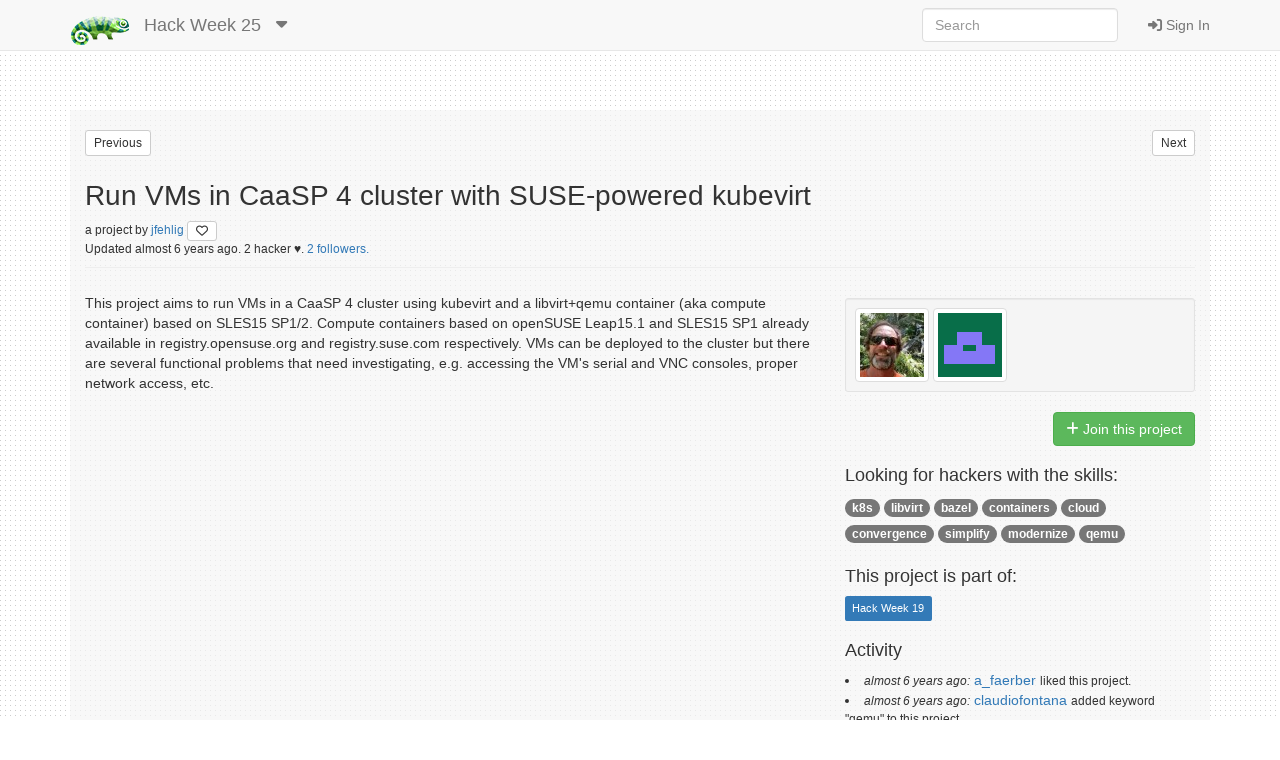

--- FILE ---
content_type: text/html; charset=utf-8
request_url: https://hackweek.opensuse.org/projects/deploy-vms-in-caasp4-cluster
body_size: 32328
content:
<html xmlns='http://www.w3.org/1999/html'>
<head>
<title>
SUSE Hack Week:
Run VMs in CaaSP 4 cluster with SUSE-powered kubevirt
</title>
<meta charset='utf-8'>
<meta content='width=device-width, initial-scale=1.0' name='viewport'>
<link rel="icon" type="image/x-icon" href="/assets/favicon-4882daf9005b0b45e6c104e1ce65b7647277e235e650b752f57cb2f4e6d4c688.gif" />
<link rel="stylesheet" href="/assets/application-dfd86457c66a366168058ef7852ea55964321514aac6b188204551614510ec97.css" media="all" />
<meta content='SUSE Hack Week' property='og:site_name'>
<meta content='https://hackweek.opensuse.org/assets/hackweek-label-small-adce4e438baddf871d39fd12ec76c251fa4ea050be1955e127389d8c83164f64.png' property='og:image'>
<meta content='A SUSE Hack Week 25 Project' property='og:description'>
<meta content='Run VMs in CaaSP 4 cluster with SUSE-powered kubevirt' property='og:title'>
<script src="/assets/application-ec696311e11949a986fbe9e5371f00e5ef7f8f9902ac2f946e8b841249ac495a.js"></script>
<meta name="csrf-param" content="authenticity_token" />
<meta name="csrf-token" content="__eWfAYxpDuxShFeFAt1g7Zbh0apM2hBcUEjxHJIoQ_tn6P-gHBJ-EFhXsRK3vWOqKK7SNTXD9hZo-tS5ZBgZA" />
</head>
<body>
<header class='navbar navbar-default navbar-fixed-top' role='navigation'>
<!-- Brand and toggle get grouped for better mobile display -->
<div class='container'>
<div class='navbar-header'>
<button class='navbar-toggle' data-target='.navbar-ex1-collapse' data-toggle='collapse' type='button'>
<span class='sr-only'>Toggle navigation</span>
<span class='icon-bar'></span>
<span class='icon-bar'></span>
<span class='icon-bar'></span>
</button>
<a class="navbar-brand" href="/"><img style="height: 30px" alt="Home" title="Home" src="/assets/hackweek-logo-dark.icon-4598a32c8fe078394f5d5e0012c5504cb00230c831cac4ed12b7f9feb1ed0243.png" />
</a><ul class='nav navbar-nav hidden-xs'>
<li class='dropdown'>
<a class="navbar-brand" href="/25/projects">Hack Week 25
</a><a class="dropdown-toggle navbar-brand" data-toggle="dropdown" href="#"><i class='fas fa-caret-down'></i>
</a><ul class='dropdown-menu' role='menu'>
<li role='presentation'>
<a title="Projects for all hackweeks" href="/all/projects">All Hackweeks
</a></li>
<li role='presentation'>
<a title="Projects for Hack Week 25" href="/25/projects">Hack Week 25
</a></li>
<li role='presentation'>
<a title="Projects for Hack Week 24" href="/24/projects">Hack Week 24
</a></li>
<li role='presentation'>
<a title="Projects for Hack Week 23" href="/23/projects">Hack Week 23
</a></li>
<li role='presentation'>
<a title="Projects for Hack Week 22" href="/22/projects">Hack Week 22
</a></li>
<li role='presentation'>
<a title="Projects for Hack Week 21" href="/21/projects">Hack Week 21
</a></li>
<li role='presentation'>
<a title="Projects for Hack Week 20" href="/20/projects">Hack Week 20
</a></li>
<li role='presentation'>
<a title="Projects for Hack Week 19" href="/19/projects">Hack Week 19
</a></li>
<li role='presentation'>
<a title="Projects for Hack Week 18" href="/18/projects">Hack Week 18
</a></li>
<li role='presentation'>
<a title="Projects for Hack Week 17" href="/17/projects">Hack Week 17
</a></li>
<li role='presentation'>
<a title="Projects for Hack Week 16" href="/16/projects">Hack Week 16
</a></li>
<li role='presentation'>
<a title="Projects for Hack Week 15" href="/15/projects">Hack Week 15
</a></li>
<li role='presentation'>
<a title="Projects for Hack Week 14" href="/14/projects">Hack Week 14
</a></li>
<li role='presentation'>
<a title="Projects for Hack Week 13" href="/13/projects">Hack Week 13
</a></li>
<li role='presentation'>
<a title="Projects for Hack Week 12" href="/12/projects">Hack Week 12
</a></li>
<li role='presentation'>
<a title="Projects for Hack Week 11" href="/11/projects">Hack Week 11
</a></li>
<li role='presentation'>
<a title="Projects for Hack Week 10" href="/10/projects">Hack Week 10
</a></li>
</ul>
</li>
</ul>
</div>
<!-- Collect the nav links, forms, and other content for toggling -->
<div class='collapse navbar-collapse navbar-ex1-collapse'>
<ul class='nav navbar-nav navbar-right'>
<li>
<a id="login-link" href="/users/ichain_sign_in"><i class='fas fa-sign-in-alt'></i>
Sign In
</a></li>
</ul>
<form accept-charset='UTF-8' action='/25/search/project' class='navbar-form navbar-right' method='get' role='search'>
<div class='form-group'>
<input type="search" name="query" id="query" class="form-control" placeholder="Search" />
</div>
</form>
</div>
</div>
</header>

<div class='container'>
<div id='loader'></div>
<div id='content'>
<div id='flash'>

</div>
<div class='row' style='padding-bottom: 20px;'>
<div class='col-md-6'>
<form class="button_to" method="get" action="/25/projects/testing-gnu-slash-linux-distributions-on-uyuni"><button id="previous_link" class="btn btn-default btn-xs pull-left" title="Try pressing &#39;j&#39; on your keyboard.." type="submit">Previous</button></form>
</div>
<div class='col-md-6'>
<form class="button_to" method="get" action="/25/projects/one-of-couple-of-python-projects"><button id="next_link" class="btn btn-default btn-xs pull-right" title="Try pressing &#39;k&#39; on your keyboard.." type="submit">Next</button></form>
</div>
</div>
<div class='row'>
<div class='col-md-12'>
<div class='page-header media'>
<div class='pull-left'>
<div class='img-wrapper'>
Run VMs in CaaSP 4 cluster with SUSE-powered kubevirt
<br>
<small>
a
project

by
<a href="/users/jfehlig">jfehlig
</a><a title="Dislike this project?" class="btn btn-default btn-xs" id="dislike-4418" style="display: none;" data-remote="true" href="/projects/4418/dislike"><i class='fas fa-heart' style='color: #73ba25;'></i>
</a><a title="Like this project" class="btn btn-default btn-xs" id="like-4418" style="" data-remote="true" href="/projects/4418/like"><i class='far fa-heart'></i>
</a>
</small>
</div>
<span>
<div class='small' id='project_info'>
Updated
almost 6 years
ago.
2 hacker ♥️.
<a href="/projects/deploy-vms-in-caasp4-cluster/followers">2 followers.
</a>
</div>
</span>
</div>
</div>
</div>
</div>
<div class='row'>
<div class='col-sm-8 project-style'>
<p>This project aims to run VMs in a CaaSP 4 cluster using kubevirt and a libvirt+qemu container (aka compute container) based on SLES15 SP1/2. Compute containers based on openSUSE Leap15.1 and SLES15 SP1 already available in registry.opensuse.org and registry.suse.com respectively. VMs can be deployed to the cluster but there are several functional problems that need investigating, e.g. accessing the VM&#39;s serial and VNC consoles, proper network access, etc.</p>

</div>
<div class='col-sm-4'>
<div class='row'>
<div class='col-sm-12'>
<div class='text-right'>
<div id='file_buttons'>
<div class='btn-group'>
</div>

</div>
</div>
</div>
<div class='col-sm-12'>
<div id='hackers'><div class='well well-sm'>
<a href="/users/jfehlig"><img alt="jfehlig" title="jfehlig" class="img-thumbnail" id="user157-gravatar" src="https://secure.gravatar.com/avatar/6a1f51cb8568463474ac0a4f1586da5b.png?d=retro&amp;r=PG&amp;s=64" />
</a><a href="/users/claudiofontana"><img alt="claudiofontana" title="claudiofontana" class="img-thumbnail" id="user2286-gravatar" src="https://secure.gravatar.com/avatar/e3ae6e0b27578a704c9bef85de40b5d9.png?d=retro&amp;r=PG&amp;s=64" />
</a></div>
</div>
<p class='pull-right' id='membership_buttons'>
<a class="btn btn-success " data-remote="true" rel="nofollow" data-method="post" href="/25/projects/deploy-vms-in-caasp4-cluster/join"><i class='fas fa-plus'></i>
Join this project
</a><a class="btn btn-warning hidden" data-remote="true" rel="nofollow" data-method="post" href="/25/projects/deploy-vms-in-caasp4-cluster/leave"><i class='fas fa-minus'></i>
Leave this project
</a>
</p>
<div class='clearfix'></div>
</div>
</div>
<div class='row'>
<div class='col-sm-12'>
<h4>
Looking for hackers with the skills:
</h4>
<p>
<span class='badge keyword'>
<a href="/25/topics/k8s">k8s</a>
</span>
<span class='badge keyword'>
<a href="/25/topics/libvirt">libvirt</a>
</span>
<span class='badge keyword'>
<a href="/25/topics/bazel">bazel</a>
</span>
<span class='badge keyword'>
<a href="/25/topics/containers">containers</a>
</span>
<span class='badge keyword'>
<a href="/25/topics/cloud">cloud</a>
</span>
<span class='badge keyword'>
<a href="/25/topics/convergence">convergence</a>
</span>
<span class='badge keyword'>
<a href="/25/topics/simplify">simplify</a>
</span>
<span class='badge keyword'>
<a href="/25/topics/modernize">modernize</a>
</span>
<span class='badge keyword'>
<a href="/25/topics/qemu">qemu</a>
</span>

</p>
</div>
</div>
<div class='row'>
<div class='col-sm-12'>
<h4>
This project is part of:
</h4>
<p id='episode_list'>
<span class='label label-primary' style='display: inline-block'>
Hack Week 19
</span>

</p>
<div id='episode_buttons'>

</div>
<div class='clearfix'></div>
</div>
</div>
<div class='row'>
<div class='col-sm-12'>
<div id='activity'>
<h4>
Activity
</h4>
<p>
<ul></ul>
<li>
<em>
<small>almost 6 years ago:</small>
</em>
<a href="/users/a_faerber">a_faerber</a>
<small>
 liked
this project.
</small>

</li>
<li>
<em>
<small>almost 6 years ago:</small>
</em>
<a href="/users/claudiofontana">claudiofontana</a>
<small>
 added keyword &quot;qemu&quot; to
this project.
</small>

</li>
<li>
<em>
<small>almost 6 years ago:</small>
</em>
<a href="/users/claudiofontana">claudiofontana</a>
<small>
 added keyword &quot;modernize&quot; to
this project.
</small>

</li>
<li>
<em>
<small>almost 6 years ago:</small>
</em>
<a href="/users/claudiofontana">claudiofontana</a>
<small>
 added keyword &quot;simplify&quot; to
this project.
</small>

</li>
<li>
<em>
<small>almost 6 years ago:</small>
</em>
<a href="/users/claudiofontana">claudiofontana</a>
<small>
 added keyword &quot;convergence&quot; to
this project.
</small>

</li>
<li>
<em>
<small>almost 6 years ago:</small>
</em>
<a href="/users/claudiofontana">claudiofontana</a>
<small>
 added keyword &quot;cloud&quot; to
this project.
</small>

</li>
<li>
<em>
<small>almost 6 years ago:</small>
</em>
<a href="/users/claudiofontana">claudiofontana</a>
<small>
 added keyword &quot;containers&quot; to
this project.
</small>

</li>
<li>
<em>
<small>almost 6 years ago:</small>
</em>
<a href="/users/claudiofontana">claudiofontana</a>
<small>
 added keyword &quot;bazel&quot; to
this project.
</small>

</li>
<li>
<em>
<small>almost 6 years ago:</small>
</em>
<a href="/users/claudiofontana">claudiofontana</a>
<small>
 added keyword &quot;libvirt&quot; to
this project.
</small>

</li>
<li>
<em>
<small>almost 6 years ago:</small>
</em>
<a href="/users/claudiofontana">claudiofontana</a>
<small>
 added keyword &quot;k8s&quot; to
this project.
</small>

</li>
<li>
<em>
<small>almost 6 years ago:</small>
</em>
<a href="/users/claudiofontana">claudiofontana</a>
<small>
 joined
this project.
</small>

</li>
<li>
<em>
<small>almost 6 years ago:</small>
</em>
<a href="/users/claudiofontana">claudiofontana</a>
<small>
 liked
this project.
</small>

</li>
<li>
<em>
<small>almost 6 years ago:</small>
</em>
<a href="/users/jfehlig">jfehlig</a>
<small>
 started
this project.
</small>

</li>
<li>
<em>
<small>almost 6 years ago:</small>
</em>
<a href="/users/jfehlig">jfehlig</a>
<small>
 originated
this project.
</small>

</li>
</p>
<span class='pull-right'>
<div aria-hidden='true' aria-labelledby='UpdatesModalLabel' class='modal fade' id='UpdatesModal' role='dialog' tabindex='-1'>
<div class='modal-dialog'>
<div class='modal-content'>
<div class='modal-header'>
<button aria-hidden='true' class='close' data-dismiss='modal' type='button'>×</button>
<h3 id='UpdatesModal'>
All Updates
</h3>
</div>
<div class='modal-body'>
<div id='updates'>
<p>
<em>
<small>almost 6 years ago:</small>
</em>
<a href="/users/a_faerber">a_faerber</a>
<small>
 liked
this project.
</small>

</p>
<p>
<em>
<small>almost 6 years ago:</small>
</em>
<a href="/users/claudiofontana">claudiofontana</a>
<small>
 added keyword &quot;qemu&quot; to
this project.
</small>

</p>
<p>
<em>
<small>almost 6 years ago:</small>
</em>
<a href="/users/claudiofontana">claudiofontana</a>
<small>
 added keyword &quot;modernize&quot; to
this project.
</small>

</p>
<p>
<em>
<small>almost 6 years ago:</small>
</em>
<a href="/users/claudiofontana">claudiofontana</a>
<small>
 added keyword &quot;simplify&quot; to
this project.
</small>

</p>
<p>
<em>
<small>almost 6 years ago:</small>
</em>
<a href="/users/claudiofontana">claudiofontana</a>
<small>
 added keyword &quot;convergence&quot; to
this project.
</small>

</p>
<p>
<em>
<small>almost 6 years ago:</small>
</em>
<a href="/users/claudiofontana">claudiofontana</a>
<small>
 added keyword &quot;cloud&quot; to
this project.
</small>

</p>
<p>
<em>
<small>almost 6 years ago:</small>
</em>
<a href="/users/claudiofontana">claudiofontana</a>
<small>
 added keyword &quot;containers&quot; to
this project.
</small>

</p>
<p>
<em>
<small>almost 6 years ago:</small>
</em>
<a href="/users/claudiofontana">claudiofontana</a>
<small>
 added keyword &quot;bazel&quot; to
this project.
</small>

</p>
<p>
<em>
<small>almost 6 years ago:</small>
</em>
<a href="/users/claudiofontana">claudiofontana</a>
<small>
 added keyword &quot;libvirt&quot; to
this project.
</small>

</p>
<p>
<em>
<small>almost 6 years ago:</small>
</em>
<a href="/users/claudiofontana">claudiofontana</a>
<small>
 added keyword &quot;k8s&quot; to
this project.
</small>

</p>
<p>
<em>
<small>almost 6 years ago:</small>
</em>
<a href="/users/claudiofontana">claudiofontana</a>
<small>
 joined
this project.
</small>

</p>
<p>
<em>
<small>almost 6 years ago:</small>
</em>
<a href="/users/claudiofontana">claudiofontana</a>
<small>
 liked
this project.
</small>

</p>
<p>
<em>
<small>almost 6 years ago:</small>
</em>
<a href="/users/jfehlig">jfehlig</a>
<small>
 started
this project.
</small>

</p>
<p>
<em>
<small>almost 6 years ago:</small>
</em>
<a href="/users/jfehlig">jfehlig</a>
<small>
 originated
this project.
</small>

</p>

</div>
</div>
<div class='modal-footer' id='modal-bottom'>
<button aria-hidden='true' class='btn btn-primary' data-dismiss='modal'>Close</button>
</div>
</div>
</div>
</div>

</span>
</div>

</div>
</div>
</div>
</div>
<br>
<div class='row'>
<div class='col-sm-8' id='comments_section'>
<h4>Comments</h4>
<ul class='media-list'>
<li class='media' id='comment_4470'>
<a class="pull-left" href="/users/claudiofontana"><img class="media-object img-rounded" alt="claudiofontana" title="claudiofontana" src="https://secure.gravatar.com/avatar/e3ae6e0b27578a704c9bef85de40b5d9.png?d=retro&amp;r=PG&amp;s=40" />
</a><div class='media-body'>
<h6 class='media-heading'>
almost 6 years
ago by
<a href="/users/claudiofontana">claudiofontana
</a>|
<a data-target='#replyCommentcomment_4470' data-toggle='modal' href='javascript:void(0)'>
Reply
</a>
</h6>
<p>
<p>Battle is going on over here: https://confluence.suse.com/display/virtteam/kubevirt+support+for+15SP2</p>

</p>
</div>
</li>
<div class='modal fade' id='editCommentcomment_4470' role='dialog' tabindex='-1'>
<div class='modal-dialog' role='document'>
<div class='modal-content'>
<div class='modal-header'>
<button class='close' data-dismiss='modal' type='button'>
<span aria-hidden='true'>×</span>
</button>
<h4 class='modal-title'></h4>
Edit Comment
4470
</div>
<div class='modal-body'>
<div class='collapse' id='help'>
<pre># A First Level Header&#x000A;## A Second Level Header&#x000A;&#x000A;Use one asterisk to *emphasize*&#x000A;&#x000A;Use two asterisks for **strong emphasis**&#x000A;&#x000A;- Use hyphens&#x000A;- for unordereed&#x000A;- lists&#x000A;&#x000A;This is an [link to example.com](http://example.com/)&#x000A;&#x000A;This is an image ![an openSUSE geeko icon](https://en.opensuse.org/images/d/d0/Icon-distribution.png)&#x000A;&#x000A;This is a user link @hans&#x000A;&#x000A;This is a project link hw#some-cool-title&#x000A;</pre>
<p class='text-right' style='margin-bottom: 10px;'>
<a target="_blank" href="http://daringfireball.net/projects/markdown/syntax">More Complex Markdown Help</a>
</p>
</div>
<p class='text-right'>
<a class='btn btn-default btn-xs' data-target='#help' data-toggle='collapse' type='button'>
<i class='fas fa-question'></i>
Formatting Help
</a>
</p>

<form class="edit_comment" id="edit_comment_4470" role="form" action="/projects/deploy-vms-in-caasp4-cluster/comments/4470" accept-charset="UTF-8" method="post"><input type="hidden" name="_method" value="patch" autocomplete="off" /><input type="hidden" name="authenticity_token" value="l57qDgBY78jFojOjvrgPZyJzGuUMvcgd4q62DzsbE-NdRkPeHrXSpJ6nOco5Whp020r3YwDONSdAqP5cxJRnUg" autocomplete="off" /><p>
<div class='comment-form-heading'>
<ul class='nav nav-tabs'>
<li class='active show-source' role='presentation'>
<a data-toggle='tab' href='#markdown-sourceXPSVA' role='tab'>Edit</a>
</li>
<li class='show-preview' role='presentation'>
<a data-toggle='tab' href='#markdown-previewXPSVA' role='tab'>Preview</a>
</li>
</ul>
<div class='btnbar'>
<a class='btn btn-default' onclick='$(this).closest(&#39;form&#39;).find(&#39;textarea&#39;).val($(this).closest(&#39;form&#39;).find(&#39;textarea&#39;).val() + &#39; @&#39;).click();'>
<i class='fas fa-at'></i>
</a>
<a class='btn btn-default' onclick='$(this).closest(&#39;form&#39;).find(&#39;textarea&#39;).val($(this).closest(&#39;form&#39;).find(&#39;textarea&#39;).val() + &#39; :&#39;).click();'>
<i class='fas fa-smile'></i>
</a>
<a class='btn btn-default' onclick='$(this).closest(&#39;form&#39;).find(&#39;textarea&#39;).val($(this).closest(&#39;form&#39;).find(&#39;textarea&#39;).val() + &#39; [text](link-here)&#39;).click();'>
<i class='fas fa-link'></i>
</a>
<a class='btn btn-default' onclick='textcover($(this).closest(&#39;form&#39;).find(&#39;textarea&#39;)[0], &#39;_&#39;)'>
<i class='fas fa-italic'></i>
</a>
<a class='btn btn-default' onclick='textcover($(this).closest(&#39;form&#39;).find(&#39;textarea&#39;)[0], &#39;**&#39;)'>
<i class='fas fa-bold'></i>
</a>

</div>
</div>
<div class='comment-form-body'>
<div class='tab-content'>
<div class='tab-pane active fade in' id='markdown-sourceXPSVA' role='tab-pane'>
<textarea placeholder="Your comment. You can use markdown." class="form-control input-lg" required="required" name="comment[text]" id="comment_text">
Battle is going on over here: https://confluence.suse.com/display/virtteam/kubevirt+support+for+15SP2</textarea>
</div>
<div class='tab-pane fade' id='markdown-previewXPSVA' role='tab-pane'>
<div class='loading-spinner'>
<i class="fas fa-spinner pulse 3x" aria-hidden="true"></i>
</div>
<div class='preview-contents hidden'></div>
</div>
</div>
</div>
<p>
<input type="submit" name="commit" value="Update Comment" class="btn btn-success pull-right" data-disable-with="Update Comment" />
&nbsp;
</p>
</p>
</form>
</div>
<div class='modal-footer'></div>
</div>
</div>
</div>
<div class='modal fade' id='replyCommentcomment_4470' role='dialog' tabindex='-1'>
<div class='modal-dialog' role='document'>
<div class='modal-content'>
<div class='modal-header'>
<button class='close' data-dismiss='modal' type='button'>
<span aria-hidden='true'>×</span>
</button>
<h4 class='modal-title'>
Reply to
claudiofontana
</h4>
</div>
<div class='modal-body'>
<p>
<p>Battle is going on over here: https://confluence.suse.com/display/virtteam/kubevirt+support+for+15SP2</p>

</p>
<hr>
<div id='replyform'>
<div class='collapse' id='help'>
<pre># A First Level Header&#x000A;## A Second Level Header&#x000A;&#x000A;Use one asterisk to *emphasize*&#x000A;&#x000A;Use two asterisks for **strong emphasis**&#x000A;&#x000A;- Use hyphens&#x000A;- for unordereed&#x000A;- lists&#x000A;&#x000A;This is an [link to example.com](http://example.com/)&#x000A;&#x000A;This is an image ![an openSUSE geeko icon](https://en.opensuse.org/images/d/d0/Icon-distribution.png)&#x000A;&#x000A;This is a user link @hans&#x000A;&#x000A;This is a project link hw#some-cool-title&#x000A;</pre>
<p class='text-right' style='margin-bottom: 10px;'>
<a target="_blank" href="http://daringfireball.net/projects/markdown/syntax">More Complex Markdown Help</a>
</p>
</div>
<p class='text-right'>
<a class='btn btn-default btn-xs' data-target='#help' data-toggle='collapse' type='button'>
<i class='fas fa-question'></i>
Formatting Help
</a>
</p>

<form class="new_comment" id="new_comment" role="form" action="/comments/4470/comments" accept-charset="UTF-8" method="post"><input type="hidden" name="authenticity_token" value="BpkTmw2kQLClCgZQDglFmsW8mpSpOoRiC13SJQTDGgvs4YuwPcCwBH3KOjsK7B1KMQ6J6WTqcM2x_VnQyMdXlA" autocomplete="off" /><p>
<div class='comment-form-heading'>
<ul class='nav nav-tabs'>
<li class='active show-source' role='presentation'>
<a data-toggle='tab' href='#markdown-sourcePZGP2' role='tab'>Edit</a>
</li>
<li class='show-preview' role='presentation'>
<a data-toggle='tab' href='#markdown-previewPZGP2' role='tab'>Preview</a>
</li>
</ul>
<div class='btnbar'>
<a class='btn btn-default' onclick='$(this).closest(&#39;form&#39;).find(&#39;textarea&#39;).val($(this).closest(&#39;form&#39;).find(&#39;textarea&#39;).val() + &#39; @&#39;).click();'>
<i class='fas fa-at'></i>
</a>
<a class='btn btn-default' onclick='$(this).closest(&#39;form&#39;).find(&#39;textarea&#39;).val($(this).closest(&#39;form&#39;).find(&#39;textarea&#39;).val() + &#39; :&#39;).click();'>
<i class='fas fa-smile'></i>
</a>
<a class='btn btn-default' onclick='$(this).closest(&#39;form&#39;).find(&#39;textarea&#39;).val($(this).closest(&#39;form&#39;).find(&#39;textarea&#39;).val() + &#39; [text](link-here)&#39;).click();'>
<i class='fas fa-link'></i>
</a>
<a class='btn btn-default' onclick='textcover($(this).closest(&#39;form&#39;).find(&#39;textarea&#39;)[0], &#39;_&#39;)'>
<i class='fas fa-italic'></i>
</a>
<a class='btn btn-default' onclick='textcover($(this).closest(&#39;form&#39;).find(&#39;textarea&#39;)[0], &#39;**&#39;)'>
<i class='fas fa-bold'></i>
</a>

</div>
</div>
<div class='comment-form-body'>
<div class='tab-content'>
<div class='tab-pane active fade in' id='markdown-sourcePZGP2' role='tab-pane'>
<textarea placeholder="Your comment. You can use markdown." class="form-control input-lg" required="required" name="comment[text]" id="comment_text">
</textarea>
</div>
<div class='tab-pane fade' id='markdown-previewPZGP2' role='tab-pane'>
<div class='loading-spinner'>
<i class="fas fa-spinner pulse 3x" aria-hidden="true"></i>
</div>
<div class='preview-contents hidden'></div>
</div>
</div>
</div>
<p>
<input type="submit" name="commit" value="Create Comment" class="btn btn-success pull-right" data-disable-with="Create Comment" />
&nbsp;
</p>
</p>
</form>
</div>
</div>
<div class='modal-footer'></div>
</div>
</div>
</div>
<li class='media' id='comment_4472'>
<a class="pull-left" href="/users/claudiofontana"><img class="media-object img-rounded" alt="claudiofontana" title="claudiofontana" src="https://secure.gravatar.com/avatar/e3ae6e0b27578a704c9bef85de40b5d9.png?d=retro&amp;r=PG&amp;s=40" />
</a><div class='media-body'>
<h6 class='media-heading'>
almost 6 years
ago by
<a href="/users/claudiofontana">claudiofontana
</a>|
<a data-target='#replyCommentcomment_4472' data-toggle='modal' href='javascript:void(0)'>
Reply
</a>
</h6>
<p>
<p>Battle is going on over here:  <a href="https://confluence.suse.com/display/virtteam/kubevirt+support+for+15SP2">kubevirt battle</a></p>

</p>
</div>
</li>
<div class='modal fade' id='editCommentcomment_4472' role='dialog' tabindex='-1'>
<div class='modal-dialog' role='document'>
<div class='modal-content'>
<div class='modal-header'>
<button class='close' data-dismiss='modal' type='button'>
<span aria-hidden='true'>×</span>
</button>
<h4 class='modal-title'></h4>
Edit Comment
4472
</div>
<div class='modal-body'>
<div class='collapse' id='help'>
<pre># A First Level Header&#x000A;## A Second Level Header&#x000A;&#x000A;Use one asterisk to *emphasize*&#x000A;&#x000A;Use two asterisks for **strong emphasis**&#x000A;&#x000A;- Use hyphens&#x000A;- for unordereed&#x000A;- lists&#x000A;&#x000A;This is an [link to example.com](http://example.com/)&#x000A;&#x000A;This is an image ![an openSUSE geeko icon](https://en.opensuse.org/images/d/d0/Icon-distribution.png)&#x000A;&#x000A;This is a user link @hans&#x000A;&#x000A;This is a project link hw#some-cool-title&#x000A;</pre>
<p class='text-right' style='margin-bottom: 10px;'>
<a target="_blank" href="http://daringfireball.net/projects/markdown/syntax">More Complex Markdown Help</a>
</p>
</div>
<p class='text-right'>
<a class='btn btn-default btn-xs' data-target='#help' data-toggle='collapse' type='button'>
<i class='fas fa-question'></i>
Formatting Help
</a>
</p>

<form class="edit_comment" id="edit_comment_4472" role="form" action="/projects/deploy-vms-in-caasp4-cluster/comments/4472" accept-charset="UTF-8" method="post"><input type="hidden" name="_method" value="patch" autocomplete="off" /><input type="hidden" name="authenticity_token" value="vRZsi3TgrJeQF2kfj4XEDzkSfCjjeU2s-cDJp9gN7wNQStwGme37zQlDVcaY74GXQ7eOTWrBqnoCglgaEZ_s2Q" autocomplete="off" /><p>
<div class='comment-form-heading'>
<ul class='nav nav-tabs'>
<li class='active show-source' role='presentation'>
<a data-toggle='tab' href='#markdown-sourceH48NS' role='tab'>Edit</a>
</li>
<li class='show-preview' role='presentation'>
<a data-toggle='tab' href='#markdown-previewH48NS' role='tab'>Preview</a>
</li>
</ul>
<div class='btnbar'>
<a class='btn btn-default' onclick='$(this).closest(&#39;form&#39;).find(&#39;textarea&#39;).val($(this).closest(&#39;form&#39;).find(&#39;textarea&#39;).val() + &#39; @&#39;).click();'>
<i class='fas fa-at'></i>
</a>
<a class='btn btn-default' onclick='$(this).closest(&#39;form&#39;).find(&#39;textarea&#39;).val($(this).closest(&#39;form&#39;).find(&#39;textarea&#39;).val() + &#39; :&#39;).click();'>
<i class='fas fa-smile'></i>
</a>
<a class='btn btn-default' onclick='$(this).closest(&#39;form&#39;).find(&#39;textarea&#39;).val($(this).closest(&#39;form&#39;).find(&#39;textarea&#39;).val() + &#39; [text](link-here)&#39;).click();'>
<i class='fas fa-link'></i>
</a>
<a class='btn btn-default' onclick='textcover($(this).closest(&#39;form&#39;).find(&#39;textarea&#39;)[0], &#39;_&#39;)'>
<i class='fas fa-italic'></i>
</a>
<a class='btn btn-default' onclick='textcover($(this).closest(&#39;form&#39;).find(&#39;textarea&#39;)[0], &#39;**&#39;)'>
<i class='fas fa-bold'></i>
</a>

</div>
</div>
<div class='comment-form-body'>
<div class='tab-content'>
<div class='tab-pane active fade in' id='markdown-sourceH48NS' role='tab-pane'>
<textarea placeholder="Your comment. You can use markdown." class="form-control input-lg" required="required" name="comment[text]" id="comment_text">
Battle is going on over here:  [kubevirt battle](https://confluence.suse.com/display/virtteam/kubevirt+support+for+15SP2)</textarea>
</div>
<div class='tab-pane fade' id='markdown-previewH48NS' role='tab-pane'>
<div class='loading-spinner'>
<i class="fas fa-spinner pulse 3x" aria-hidden="true"></i>
</div>
<div class='preview-contents hidden'></div>
</div>
</div>
</div>
<p>
<input type="submit" name="commit" value="Update Comment" class="btn btn-success pull-right" data-disable-with="Update Comment" />
&nbsp;
</p>
</p>
</form>
</div>
<div class='modal-footer'></div>
</div>
</div>
</div>
<div class='modal fade' id='replyCommentcomment_4472' role='dialog' tabindex='-1'>
<div class='modal-dialog' role='document'>
<div class='modal-content'>
<div class='modal-header'>
<button class='close' data-dismiss='modal' type='button'>
<span aria-hidden='true'>×</span>
</button>
<h4 class='modal-title'>
Reply to
claudiofontana
</h4>
</div>
<div class='modal-body'>
<p>
<p>Battle is going on over here:  <a href="https://confluence.suse.com/display/virtteam/kubevirt+support+for+15SP2">kubevirt battle</a></p>

</p>
<hr>
<div id='replyform'>
<div class='collapse' id='help'>
<pre># A First Level Header&#x000A;## A Second Level Header&#x000A;&#x000A;Use one asterisk to *emphasize*&#x000A;&#x000A;Use two asterisks for **strong emphasis**&#x000A;&#x000A;- Use hyphens&#x000A;- for unordereed&#x000A;- lists&#x000A;&#x000A;This is an [link to example.com](http://example.com/)&#x000A;&#x000A;This is an image ![an openSUSE geeko icon](https://en.opensuse.org/images/d/d0/Icon-distribution.png)&#x000A;&#x000A;This is a user link @hans&#x000A;&#x000A;This is a project link hw#some-cool-title&#x000A;</pre>
<p class='text-right' style='margin-bottom: 10px;'>
<a target="_blank" href="http://daringfireball.net/projects/markdown/syntax">More Complex Markdown Help</a>
</p>
</div>
<p class='text-right'>
<a class='btn btn-default btn-xs' data-target='#help' data-toggle='collapse' type='button'>
<i class='fas fa-question'></i>
Formatting Help
</a>
</p>

<form class="new_comment" id="new_comment" role="form" action="/comments/4472/comments" accept-charset="UTF-8" method="post"><input type="hidden" name="authenticity_token" value="-V3-xw0Mp6LVvbw0A13Mu5VBtToDAzSYvquI709W45NWyxWiW3yddQoovMbSEQ-jUaq4U7X00-x0NSJyp1v2FQ" autocomplete="off" /><p>
<div class='comment-form-heading'>
<ul class='nav nav-tabs'>
<li class='active show-source' role='presentation'>
<a data-toggle='tab' href='#markdown-sourceJIIVK' role='tab'>Edit</a>
</li>
<li class='show-preview' role='presentation'>
<a data-toggle='tab' href='#markdown-previewJIIVK' role='tab'>Preview</a>
</li>
</ul>
<div class='btnbar'>
<a class='btn btn-default' onclick='$(this).closest(&#39;form&#39;).find(&#39;textarea&#39;).val($(this).closest(&#39;form&#39;).find(&#39;textarea&#39;).val() + &#39; @&#39;).click();'>
<i class='fas fa-at'></i>
</a>
<a class='btn btn-default' onclick='$(this).closest(&#39;form&#39;).find(&#39;textarea&#39;).val($(this).closest(&#39;form&#39;).find(&#39;textarea&#39;).val() + &#39; :&#39;).click();'>
<i class='fas fa-smile'></i>
</a>
<a class='btn btn-default' onclick='$(this).closest(&#39;form&#39;).find(&#39;textarea&#39;).val($(this).closest(&#39;form&#39;).find(&#39;textarea&#39;).val() + &#39; [text](link-here)&#39;).click();'>
<i class='fas fa-link'></i>
</a>
<a class='btn btn-default' onclick='textcover($(this).closest(&#39;form&#39;).find(&#39;textarea&#39;)[0], &#39;_&#39;)'>
<i class='fas fa-italic'></i>
</a>
<a class='btn btn-default' onclick='textcover($(this).closest(&#39;form&#39;).find(&#39;textarea&#39;)[0], &#39;**&#39;)'>
<i class='fas fa-bold'></i>
</a>

</div>
</div>
<div class='comment-form-body'>
<div class='tab-content'>
<div class='tab-pane active fade in' id='markdown-sourceJIIVK' role='tab-pane'>
<textarea placeholder="Your comment. You can use markdown." class="form-control input-lg" required="required" name="comment[text]" id="comment_text">
</textarea>
</div>
<div class='tab-pane fade' id='markdown-previewJIIVK' role='tab-pane'>
<div class='loading-spinner'>
<i class="fas fa-spinner pulse 3x" aria-hidden="true"></i>
</div>
<div class='preview-contents hidden'></div>
</div>
</div>
</div>
<p>
<input type="submit" name="commit" value="Create Comment" class="btn btn-success pull-right" data-disable-with="Create Comment" />
&nbsp;
</p>
</p>
</form>
</div>
</div>
<div class='modal-footer'></div>
</div>
</div>
</div>
<li class='media' id='comment_4752'>
<a class="pull-left" href="/users/jfehlig"><img class="media-object img-rounded" alt="jfehlig" title="jfehlig" src="https://secure.gravatar.com/avatar/6a1f51cb8568463474ac0a4f1586da5b.png?d=retro&amp;r=PG&amp;s=40" />
</a><div class='media-body'>
<h6 class='media-heading'>
almost 6 years
ago by
<a href="/users/jfehlig">jfehlig
</a>|
<a data-target='#replyCommentcomment_4752' data-toggle='modal' href='javascript:void(0)'>
Reply
</a>
</h6>
<p>
<p>After many frustrating hours we finally have working libvirt+qemu containers based on Leap15.1, Leap15.2, and SLES15 SP1! These containers can be deployed to a CaaSP 4 cluster with kubevirt extensions and subsequently be used to run virtual machines in the cluster. The virtual machines are deployed with &#39;kubectl apply -f vm.yaml&#39;, similar to other kubernetes services. The containers are published to registry.opensuse.org and registry.suse.de, from the following projects</p>

<p>https://build.opensuse.org/project/show/home:jfehlig:branches:openSUSE:Templates:Images:15.1
https://build.opensuse.org/project/show/home:jfehlig:branches:openSUSE:Templates:Images:15.2
https://build.suse.de/project/show/home:jfehlig:branches:SUSE:Templates:Images:SLE-15-SP1</p>

</p>
</div>
</li>
<div class='modal fade' id='editCommentcomment_4752' role='dialog' tabindex='-1'>
<div class='modal-dialog' role='document'>
<div class='modal-content'>
<div class='modal-header'>
<button class='close' data-dismiss='modal' type='button'>
<span aria-hidden='true'>×</span>
</button>
<h4 class='modal-title'></h4>
Edit Comment
4752
</div>
<div class='modal-body'>
<div class='collapse' id='help'>
<pre># A First Level Header&#x000A;## A Second Level Header&#x000A;&#x000A;Use one asterisk to *emphasize*&#x000A;&#x000A;Use two asterisks for **strong emphasis**&#x000A;&#x000A;- Use hyphens&#x000A;- for unordereed&#x000A;- lists&#x000A;&#x000A;This is an [link to example.com](http://example.com/)&#x000A;&#x000A;This is an image ![an openSUSE geeko icon](https://en.opensuse.org/images/d/d0/Icon-distribution.png)&#x000A;&#x000A;This is a user link @hans&#x000A;&#x000A;This is a project link hw#some-cool-title&#x000A;</pre>
<p class='text-right' style='margin-bottom: 10px;'>
<a target="_blank" href="http://daringfireball.net/projects/markdown/syntax">More Complex Markdown Help</a>
</p>
</div>
<p class='text-right'>
<a class='btn btn-default btn-xs' data-target='#help' data-toggle='collapse' type='button'>
<i class='fas fa-question'></i>
Formatting Help
</a>
</p>

<form class="edit_comment" id="edit_comment_4752" role="form" action="/projects/deploy-vms-in-caasp4-cluster/comments/4752" accept-charset="UTF-8" method="post"><input type="hidden" name="_method" value="patch" autocomplete="off" /><input type="hidden" name="authenticity_token" value="3fUr6NXlL7aTm1LmVmaDADfk4gl-3l_5UR6jPrdQpmZaUtEg-6Hio6GA20hxuW7LasvSM0gGs7bsunKLfEy-Pw" autocomplete="off" /><p>
<div class='comment-form-heading'>
<ul class='nav nav-tabs'>
<li class='active show-source' role='presentation'>
<a data-toggle='tab' href='#markdown-sourceZQHK9' role='tab'>Edit</a>
</li>
<li class='show-preview' role='presentation'>
<a data-toggle='tab' href='#markdown-previewZQHK9' role='tab'>Preview</a>
</li>
</ul>
<div class='btnbar'>
<a class='btn btn-default' onclick='$(this).closest(&#39;form&#39;).find(&#39;textarea&#39;).val($(this).closest(&#39;form&#39;).find(&#39;textarea&#39;).val() + &#39; @&#39;).click();'>
<i class='fas fa-at'></i>
</a>
<a class='btn btn-default' onclick='$(this).closest(&#39;form&#39;).find(&#39;textarea&#39;).val($(this).closest(&#39;form&#39;).find(&#39;textarea&#39;).val() + &#39; :&#39;).click();'>
<i class='fas fa-smile'></i>
</a>
<a class='btn btn-default' onclick='$(this).closest(&#39;form&#39;).find(&#39;textarea&#39;).val($(this).closest(&#39;form&#39;).find(&#39;textarea&#39;).val() + &#39; [text](link-here)&#39;).click();'>
<i class='fas fa-link'></i>
</a>
<a class='btn btn-default' onclick='textcover($(this).closest(&#39;form&#39;).find(&#39;textarea&#39;)[0], &#39;_&#39;)'>
<i class='fas fa-italic'></i>
</a>
<a class='btn btn-default' onclick='textcover($(this).closest(&#39;form&#39;).find(&#39;textarea&#39;)[0], &#39;**&#39;)'>
<i class='fas fa-bold'></i>
</a>

</div>
</div>
<div class='comment-form-body'>
<div class='tab-content'>
<div class='tab-pane active fade in' id='markdown-sourceZQHK9' role='tab-pane'>
<textarea placeholder="Your comment. You can use markdown." class="form-control input-lg" required="required" name="comment[text]" id="comment_text">
After many frustrating hours we finally have working libvirt+qemu containers based on Leap15.1, Leap15.2, and SLES15 SP1! These containers can be deployed to a CaaSP 4 cluster with kubevirt extensions and subsequently be used to run virtual machines in the cluster. The virtual machines are deployed with &#39;kubectl apply -f vm.yaml&#39;, similar to other kubernetes services. The containers are published to registry.opensuse.org and registry.suse.de, from the following projects

https://build.opensuse.org/project/show/home:jfehlig:branches:openSUSE:Templates:Images:15.1
https://build.opensuse.org/project/show/home:jfehlig:branches:openSUSE:Templates:Images:15.2
https://build.suse.de/project/show/home:jfehlig:branches:SUSE:Templates:Images:SLE-15-SP1</textarea>
</div>
<div class='tab-pane fade' id='markdown-previewZQHK9' role='tab-pane'>
<div class='loading-spinner'>
<i class="fas fa-spinner pulse 3x" aria-hidden="true"></i>
</div>
<div class='preview-contents hidden'></div>
</div>
</div>
</div>
<p>
<input type="submit" name="commit" value="Update Comment" class="btn btn-success pull-right" data-disable-with="Update Comment" />
&nbsp;
</p>
</p>
</form>
</div>
<div class='modal-footer'></div>
</div>
</div>
</div>
<div class='modal fade' id='replyCommentcomment_4752' role='dialog' tabindex='-1'>
<div class='modal-dialog' role='document'>
<div class='modal-content'>
<div class='modal-header'>
<button class='close' data-dismiss='modal' type='button'>
<span aria-hidden='true'>×</span>
</button>
<h4 class='modal-title'>
Reply to
jfehlig
</h4>
</div>
<div class='modal-body'>
<p>
<p>After many frustrating hours we finally have working libvirt+qemu containers based on Leap15.1, Leap15.2, and SLES15 SP1! These containers can be deployed to a CaaSP 4 cluster with kubevirt extensions and subsequently be used to run virtual machines in the cluster. The virtual machines are deployed with &#39;kubectl apply -f vm.yaml&#39;, similar to other kubernetes services. The containers are published to registry.opensuse.org and registry.suse.de, from the following projects</p>

<p>https://build.opensuse.org/project/show/home:jfehlig:branches:openSUSE:Templates:Images:15.1
https://build.opensuse.org/project/show/home:jfehlig:branches:openSUSE:Templates:Images:15.2
https://build.suse.de/project/show/home:jfehlig:branches:SUSE:Templates:Images:SLE-15-SP1</p>

</p>
<hr>
<div id='replyform'>
<div class='collapse' id='help'>
<pre># A First Level Header&#x000A;## A Second Level Header&#x000A;&#x000A;Use one asterisk to *emphasize*&#x000A;&#x000A;Use two asterisks for **strong emphasis**&#x000A;&#x000A;- Use hyphens&#x000A;- for unordereed&#x000A;- lists&#x000A;&#x000A;This is an [link to example.com](http://example.com/)&#x000A;&#x000A;This is an image ![an openSUSE geeko icon](https://en.opensuse.org/images/d/d0/Icon-distribution.png)&#x000A;&#x000A;This is a user link @hans&#x000A;&#x000A;This is a project link hw#some-cool-title&#x000A;</pre>
<p class='text-right' style='margin-bottom: 10px;'>
<a target="_blank" href="http://daringfireball.net/projects/markdown/syntax">More Complex Markdown Help</a>
</p>
</div>
<p class='text-right'>
<a class='btn btn-default btn-xs' data-target='#help' data-toggle='collapse' type='button'>
<i class='fas fa-question'></i>
Formatting Help
</a>
</p>

<form class="new_comment" id="new_comment" role="form" action="/comments/4752/comments" accept-charset="UTF-8" method="post"><input type="hidden" name="authenticity_token" value="4m0sQhI6CWf-X8GRnrE05S-ful6yiGYXD5iI95K8FfoKpmB5XSw_M27BCV5ZwW7xjoBXoBFR3j-_dTjcp6CnCQ" autocomplete="off" /><p>
<div class='comment-form-heading'>
<ul class='nav nav-tabs'>
<li class='active show-source' role='presentation'>
<a data-toggle='tab' href='#markdown-source50AR1' role='tab'>Edit</a>
</li>
<li class='show-preview' role='presentation'>
<a data-toggle='tab' href='#markdown-preview50AR1' role='tab'>Preview</a>
</li>
</ul>
<div class='btnbar'>
<a class='btn btn-default' onclick='$(this).closest(&#39;form&#39;).find(&#39;textarea&#39;).val($(this).closest(&#39;form&#39;).find(&#39;textarea&#39;).val() + &#39; @&#39;).click();'>
<i class='fas fa-at'></i>
</a>
<a class='btn btn-default' onclick='$(this).closest(&#39;form&#39;).find(&#39;textarea&#39;).val($(this).closest(&#39;form&#39;).find(&#39;textarea&#39;).val() + &#39; :&#39;).click();'>
<i class='fas fa-smile'></i>
</a>
<a class='btn btn-default' onclick='$(this).closest(&#39;form&#39;).find(&#39;textarea&#39;).val($(this).closest(&#39;form&#39;).find(&#39;textarea&#39;).val() + &#39; [text](link-here)&#39;).click();'>
<i class='fas fa-link'></i>
</a>
<a class='btn btn-default' onclick='textcover($(this).closest(&#39;form&#39;).find(&#39;textarea&#39;)[0], &#39;_&#39;)'>
<i class='fas fa-italic'></i>
</a>
<a class='btn btn-default' onclick='textcover($(this).closest(&#39;form&#39;).find(&#39;textarea&#39;)[0], &#39;**&#39;)'>
<i class='fas fa-bold'></i>
</a>

</div>
</div>
<div class='comment-form-body'>
<div class='tab-content'>
<div class='tab-pane active fade in' id='markdown-source50AR1' role='tab-pane'>
<textarea placeholder="Your comment. You can use markdown." class="form-control input-lg" required="required" name="comment[text]" id="comment_text">
</textarea>
</div>
<div class='tab-pane fade' id='markdown-preview50AR1' role='tab-pane'>
<div class='loading-spinner'>
<i class="fas fa-spinner pulse 3x" aria-hidden="true"></i>
</div>
<div class='preview-contents hidden'></div>
</div>
</div>
</div>
<p>
<input type="submit" name="commit" value="Create Comment" class="btn btn-success pull-right" data-disable-with="Create Comment" />
&nbsp;
</p>
</p>
</form>
</div>
</div>
<div class='modal-footer'></div>
</div>
</div>
</div>

</ul>
</div>
<div class='col-sm-4'>
<div class='col-sm-11' id='similar_projects'>
<h4>Similar Projects</h4>
<div aria-multiselectable='true' class='panel-group' id='accordion' role='tablist'>
<div class='panel panel-default'>
<div class='panel-heading' id='heading_0' role='tab'>
<h4 class='panel-title'>
<a aria-controls='collapse_0' aria-expanded='true' data-parent='#accordion' data-toggle='collapse' href='#collapse_0' role='button'>
k8s
<i class='fas fa-caret-right'></i>
</a>
</h4>
</div>
<div aria-labelledby='heading_0' class='panel-collapse collapse' id='collapse_0' role='tabpanel'>
<div class='panel-body'>
<h5>
<a href="/projects/bugzilla-goes-ai-phase-1">Bugzilla goes AI - Phase 1</a>
by
<a href="/users/nwalter">nwalter</a>
</h5>
<p>
<h2>Description</h2>

<p>This project, Bugzilla goes AI, aims to boost developer productivity by creating an autonomous AI bug agent during Hackweek. The primary goal is to reduce the time employees spend triaging bugs by integrating Ollama to summarize issues, recommend next steps, and push focused daily reports to a Web Interface.</p>

<h2>Goals</h2>

<p>To reduce employee time spent on Bugzilla by implementing an AI tool that triages and summarizes bug reports, providing actionable recommendations to the team via Web Interface.</p>

<h2>Project Charter</h2>

<p><a href="https://docs.google.com/document/d/1HbAvgrg8T3pd1FIx74nEfCObCljpO77zz5In_Jpw4as/edit?usp=sharing">Bugzilla goes AI Phase 1</a></p>

<h2>Description</h2>

<h2>Project Achievements during Hackweek</h2>

<p>In this file you can read about what we achieved during Hackweek. </p>

<p><a href="https://docs.google.com/document/d/14gtG9-Zv_VpBgkh33Z4AM6iLFWqZcicQPD41MM_-Pg0/edit?tab=t.0#heading=h.rusczrgmhacz">Project Achievements</a></p>

</p>
<hr>
</div>
</div>
</div>
<div class='panel panel-default'>
<div class='panel-heading' id='heading_1' role='tab'>
<h4 class='panel-title'>
<a aria-controls='collapse_1' aria-expanded='true' data-parent='#accordion' data-toggle='collapse' href='#collapse_1' role='button'>
libvirt
<i class='fas fa-caret-right'></i>
</a>
</h4>
</div>
<div aria-labelledby='heading_1' class='panel-collapse collapse' id='collapse_1' role='tabpanel'>
<div class='panel-body'>
<h5>
<a href="/projects/contribute-to-terraform-provider-libvirt">Contribute to terraform-provider-libvirt</a>
by
<a href="/users/pinvernizzi">pinvernizzi</a>
</h5>
<p>
<h2>Description</h2>

<p>The SUSE Manager (SUMA) teams&#39; main tool for infrastructure automation, Sumaform, largely relies on <a href="https://github.com/dmacvicar/terraform-provider-libvirt">terraform-provider-libvirt</a>.
That provider is also widely used by other teams, both inside and outside SUSE.</p>

<p>It would be good to help the maintainers of this project and give back to the community around it, after all the amazing work that has been already done.</p>

<p>If you&#39;re interested in any of infrastructure automation, Terraform, virtualization, tooling development, Go (...) it is also a good chance to learn a bit about them all by putting your hands on an interesting, real-use-case and complex project.</p>

<h2>Goals</h2>

<ul>
<li>Get more familiar with Terraform provider development and libvirt bindings in Go</li>
<li>Solve some issues and/or implement some features</li>
<li>Get in touch with the community around the project</li>
</ul>

<h2>Resources</h2>

<ul>
<li><a href="https://github.com/dmacvicar/terraform-provider-libvirt/blob/main/CONTRIBUTING.md">CONTRIBUTING readme</a></li>
<li><a href="https://pkg.go.dev/github.com/libvirt/libvirt-go">Go libvirt library in use by the project</a></li>
<li><a href="https://developer.hashicorp.com/terraform/plugin">Terraform plugin development</a> </li>
<li><a href="https://github.com/dmacvicar/terraform-provider-libvirt/issues?q=is%3Aissue+is%3Aopen+label%3A%22good+first+issue%22">&quot;Good first issue&quot; list</a></li>
</ul>

</p>
<hr>
</div>
</div>
</div>
<div class='panel panel-default'>
<div class='panel-heading' id='heading_2' role='tab'>
<h4 class='panel-title'>
<a aria-controls='collapse_2' aria-expanded='true' data-parent='#accordion' data-toggle='collapse' href='#collapse_2' role='button'>
containers
<i class='fas fa-caret-right'></i>
</a>
</h4>
</div>
<div aria-labelledby='heading_2' class='panel-collapse collapse' id='collapse_2' role='tabpanel'>
<div class='panel-body'>
<h5>
<a href="/projects/technical-talks-at-universities">Technical talks at universities</a>
by
<a href="/users/agamez">agamez</a>
</h5>
<p>
<h2>Description</h2>

<p>This project aims to empower the next generation of tech professionals by offering hands-on workshops on containerization and Kubernetes, with a strong focus on open-source technologies. By providing practical experience with these cutting-edge tools and fostering a deep understanding of open-source principles, we aim to bridge the gap between academia and industry.</p>

<p>For now, the scope is limited to Spanish universities, since we already have the contacts and have started some conversations.</p>

<h2>Goals</h2>

<ul>
<li>Technical Skill Development: equip students with the fundamental knowledge and skills to build, deploy, and manage containerized applications using open-source tools like Kubernetes.</li>
<li>Open-Source Mindset: foster a passion for open-source software, encouraging students to contribute to open-source projects and collaborate with the global developer community.</li>
<li>Career Readiness: prepare students for industry-relevant roles by exposing them to real-world use cases, best practices, and open-source in companies.</li>
</ul>

<h2>Resources</h2>

<ul>
<li>Instructors: experienced open-source professionals with deep knowledge of containerization and Kubernetes.</li>
<li>SUSE Expertise: leverage SUSE&#39;s expertise in open-source technologies to provide insights into industry trends and best practices.</li>
</ul>

</p>
<hr>
<h5>
<a href="/projects/help-create-a-chat-control-resistant-turnkey-chatmail-slash-deltachat-relay-stack-rootless-podman-compose-opensuse-bci-hardened-and-selinux">Help Create A Chat Control Resistant Turnkey Chatmail/Deltachat Relay Stack - Rootless Podman Compose, OpenSUSE BCI, Hardened, &amp; SELinux</a>
by
<a href="/users/3nd5h1771fy">3nd5h1771fy</a>
</h5>
<p>
<h2>Description</h2>

<h3>The Mission: Decentralized &amp; Sovereign Messaging</h3>

<p><em>FYI: If you have never heard of &quot;Chatmail&quot;, you can <a href="https://chatmail.at">visit their site here</a>, but simply put it can be thought of as the underlying protocol/platform decentralized messengers like <a href="https://delta.chat/en/">DeltaChat</a> use for their communications. Do not confuse it with the <a href="https://en.wikipedia.org/wiki/Operation_Trojan_Shield">honeypot looking</a> non-opensource paid for prodect with better seo that directs you to chatmailsecure(dot)com</em></p>

<p>In an era of increasing centralized surveillance by unaccountable bad actors (aka BigTech), &quot;Chat Control,&quot; and the erosion of digital privacy, the need for sovereign communication infrastructure is critical. Chatmail is a pioneering initiative that bridges the gap between classic email and modern instant messaging, offering metadata-minimized, end-to-end encrypted (E2EE) communication that is interoperable and open.</p>

<p>However, unless you are a seasoned sysadmin, <a href="https://github.com/chatmail/relay">the current recommended deployment method of a Chatmail relay</a> is rigid, fragile, difficult to properly secure, and effectively takes over the entire host the &quot;relay&quot; is deployed on.</p>

<h3>Why This Matters</h3>

<p>A simple, host agnostic, reproducible deployment lowers the entry cost for anyone wanting to run a <strong>privacy‑preserving, decentralized messaging relay</strong>.  In an era of perpetually resurrected <em>chat‑control</em> legislation threats, EU digital‑sovereignty drives, and many dangers of using big‑tech messaging platforms (Apple iMessage, WhatsApp, FB Messenger, Instagram, SMS, Google Messages, etc...) for any type of communication, providing an easy‑to‑use alternative empowers:</p>

<ul>
<li><strong>Censorship resistance</strong> - No single entity controls the relay; operators can spin up new nodes quickly.<br></li>
<li><strong>Surveillance mitigation</strong> - End‑to‑end OpenPGP encryption ensures relay operators never see plaintext.<br></li>
<li><strong>Digital sovereignty</strong> - Communities can host their own infrastructure under local jurisdiction, aligning with national data‑policy goals.<br></li>
</ul>

<p>By turning the Chatmail relay into a plug‑and‑play container stack, we enable broader adoption, foster a resilient messaging fabric, and give developers, activists, and hobbyists a concrete tool to defend privacy online.</p>

<h2>Goals</h2>

<p>As I indicated earlier, this project aims to drastically simplify the deployment of Chatmail relay. By converting this architecture into a portable, containerized stack using Podman and OpenSUSE base container images, we can allow anyone to deploy their own censorship-resistant, privacy-preserving communications node in minutes. </p>

<p><strong>Our goal for Hack Week:</strong> package every component into containers built on <a href="https://registry.opensuse.org/">openSUSE/MicroOS base images</a>, initially orchestrated with a single <a href="https://github.com/compose-spec/compose-spec/blob/main/spec.md"><code>container-compose.yml</code></a> (<a href="https://github.com/containers/podman-compose">podman-compose</a> compatible).  The stack will:</p>

<ul>
<li>Run on any host that supports Podman (including optimizations and enhancements for SELinux‑enabled systems).<br></li>
<li>Allow network decoupling by refactoring configurations to move from file-system constrained Unix sockets to internal TCP networking, allowing containers achieve stricter isolation.</li>
<li>Utilize Enhanced Security with SELinux by using purpose built utilities such as <a href="https://github.com/containers/udica">udica</a> we can quickly generate custom SELinux policies for the container stack, ensuring strict confinement superior to standard/typical Docker deployments.</li>
<li>Allow the use of bind or remote mounted volumes for shared data (<code>/var/vmail</code>, DKIM keys, TLS certs, etc.).<br></li>
<li>Replace the local DNS server requirement with a remote DNS‑provider API for DKIM/TXT record publishing.<br></li>
</ul>

<p>By delivering a <strong>turnkey, host agnostic, reproducible deployment</strong>, we lower the barrier for individuals and small communities to launch their own chatmail relays, fostering a decentralized, censorship‑resistant messaging ecosystem that can serve DeltaChat users and/or future services adopting this protocol</p>

<h2>Resources</h2>

<ul>
<li><em>The links included above</em></li>
<li><a href="https://delta.chat/en/help">https://chatmail.at/doc/relay/</a></li>
<li><a href="https://delta.chat/en/help">https://delta.chat/en/help</a></li>
<li>Project repo -&gt; <a href="https://codeberg.org/EndShittification/containerized-chatmail-relay">https://codeberg.org/EndShittification/containerized-chatmail-relay</a></li>
</ul>

</p>
<hr>
<h5>
<a href="/projects/rewrite-distrobox-in-go-poc">Rewrite Distrobox in go (POC)</a>
by
<a href="/users/fabriziosestito">fabriziosestito</a>
</h5>
<p>
<h2>Description</h2>

<p>Rewriting Distrobox in Go. </p>

<p>Main benefits:</p>

<ul>
<li>Easier to maintain and to test</li>
<li>Adapter pattern for different container backends (LXC, systemd-nspawn, etc.)</li>
</ul>

<h2>Goals</h2>

<ul>
<li>Build a minimal starting point with core commands</li>
<li>Keep the CLI interface compatible: existing users shouldn&#39;t notice any difference</li>
<li>Use a clean Go architecture with adapters for different container backends</li>
<li>Keep dependencies minimal and binary size small </li>
<li>Benchmark against the original shell script </li>
</ul>

<h2>Resources</h2>

<ul>
<li>Upstream project: https://github.com/89luca89/distrobox/</li>
<li>Distrobox site: https://distrobox.it/</li>
<li>ArchWiki: https://wiki.archlinux.org/title/Distrobox</li>
</ul>

</p>
<hr>
<h5>
<a href="/projects/port-the-classic-browser-game-hackthenet-to-php-8">Port the classic browser game HackTheNet to PHP 8</a>
by
<a href="/users/dgedon">dgedon</a>
</h5>
<p>
<h2>Description</h2>

<p>The classic browser game <a href="https://web.archive.org/web/*/hackthenet.org">HackTheNet</a> from 2004 still runs on PHP 4/5 and MySQL 5 and needs a port to PHP 8 and e.g. MariaDB.</p>

<h2>Goals</h2>

<ul>
<li>Port the game to PHP 8 and MariaDB 11</li>
<li>Create a container where the game server can simply be started/stopped</li>
</ul>

<h2>Resources</h2>

<ul>
<li>https://github.com/nodeg/hackthenet</li>
</ul>

</p>
<hr>
</div>
</div>
</div>
<div class='panel panel-default'>
<div class='panel-heading' id='heading_3' role='tab'>
<h4 class='panel-title'>
<a aria-controls='collapse_3' aria-expanded='true' data-parent='#accordion' data-toggle='collapse' href='#collapse_3' role='button'>
cloud
<i class='fas fa-caret-right'></i>
</a>
</h4>
</div>
<div aria-labelledby='heading_3' class='panel-collapse collapse' id='collapse_3' role='tabpanel'>
<div class='panel-body'>
<h5>
<a href="/projects/create-a-cloud-native-policy-engine-with-notifying-capabilities-to-optimize-resource-usage">Create a Cloud-Native policy engine with notifying capabilities to optimize resource usage</a>
by
<a href="/users/gbazzotti">gbazzotti</a>
</h5>
<p>
<h2>Description</h2>

<p>The goal of this project is to begin the initial phase of development of an all-in-one Cloud-Native Policy Engine that notifies resource owners when their resources infringe predetermined policies. This was inspired by a current issue in the CES-SRE Team where other solutions seemed to not exactly correspond to the needs of the specific workloads running on the Public Cloud Team space. </p>

<p>The initial architecture can be checked out on the Repository listed under Resources.</p>

<p>Among the features that will differ this project from other monitoring/notification systems:</p>

<ul>
<li>Pre-defined sensible policies written at the software-level, avoiding a learning curve by requiring users to write their own policies</li>
<li>All-in-one functionality: logging, mailing and all other actions are not required to install any additional plugins/packages</li>
<li>Easy account management, being able to parse all required configuration by a single JSON file</li>
<li>Eliminate integrations by not requiring metrics to go through a data-agreggator</li>
</ul>

<h2>Goals</h2>

<ul>
<li>Create a minimal working prototype following the workflow specified on the documentation</li>
<li>Provide instructions on installation/usage</li>
<li>Work on email notifying capabilities</li>
</ul>

<h2>Resources</h2>

<ul>
<li> <a href="https://github.com/bazgab/opencpe">GitHub Repository</a></li>
</ul>

</p>
<hr>
</div>
</div>
</div>
<div class='panel panel-default'>
<div class='panel-heading' id='heading_4' role='tab'>
<h4 class='panel-title'>
<a aria-controls='collapse_4' aria-expanded='true' data-parent='#accordion' data-toggle='collapse' href='#collapse_4' role='button'>
qemu
<i class='fas fa-caret-right'></i>
</a>
</h4>
</div>
<div aria-labelledby='heading_4' class='panel-collapse collapse' id='collapse_4' role='tabpanel'>
<div class='panel-body'>
<h5>
<a href="/projects/qboot-a-handy-qemu-vm-launcher">Q2Boot - A handy QEMU VM launcher</a>
by
<a href="/users/amanzini">amanzini</a>
</h5>
<p>
<h2>Description</h2>

<p>Q2Boot (Qemu Quick Boot) is a command-line tool that wraps QEMU to provide a streamlined experience for launching virtual machines. It automatically configures common settings like KVM acceleration, virtio drivers, and networking while allowing customization through both configuration files and command-line options.</p>

<p>The project originally was a personal utility in D, now recently rewritten in idiomatic Go. 
It lives at repository <a href="https://github.com/ilmanzo/q2boot">https://github.com/ilmanzo/q2boot</a></p>

<h2>Goals</h2>

<p>Improve the project, testing with different scenarios , address issues and propose new features. It will benefit of some basic integration testing by providing small sample disk images.</p>

<h2>Updates</h2>

<ul>
<li>Dec 1, 2025 : refactor command line options, added structured logging. Released v0.0.2</li>
<li>Dec 2, 2025 : added external monitor via telnet option</li>
<li>Dec 4, 2025 : released v0.0.3 with architecture auto-detection</li>
<li>Dec 5, 2025 : filing new issues and general polishment. Designing E2E testing</li>
</ul>

<h2>Resources</h2>

<ul>
<li><a href="https://github.com/ilmanzo/q2boot">https://github.com/ilmanzo/q2boot</a></li>
<li><a href="https://www.qemu.org/">https://www.qemu.org/</a></li>
</ul>

</p>
<hr>
<h5>
<a href="/projects/suse-kvm-best-practices">SUSE KVM Best Practices - Focus on SAP Workloads and Use Cases</a>
by
<a href="/users/roseswe">roseswe</a>
</h5>
<p>
<h2>Description</h2>

<p>SUSE Best Practices around KVM, especially for SAP workloads. Early Google presentation already made from various customer projects and SUSE sources.</p>

<h2>Goals</h2>

<ul>
<li>Complete presentation we can reuse in SUSE Consulting projects</li>
<li>2025: Bring it to version 1.00 ready for customers</li>
</ul>

<h2>Resources</h2>

<p>KVM (virt-manager) images</p>

<p>SUSE/SAP/KVM Best Practices</p>

<ul>
<li>https://documentation.suse.com/en-us/sles/15-SP6/single-html/SLES-virtualization/</li>
<li>SAP Note 1522993 - &quot;Linux: SAP on SUSE KVM - Kernel-based Virtual Machine&quot; &amp;&amp; 2284516 - SAP HANA virtualized on SUSE Linux Enterprise hypervisors  https://me.sap.com/notes/2284516</li>
<li>SUSECon24: [TUTORIAL-1253] Virtualizing SAP workloads with SUSE KVM || https://youtu.be/PTkpRVpX2PM</li>
<li>SUSE Best Practices for SAP HANA on KVM - https://documentation.suse.com/sbp/sap-15/html/SBP-SLES4SAP-HANAonKVM-SLES15SP4/index.html</li>
</ul>

</p>
<hr>
</div>
</div>
</div>
</div>

</div>
</div>
<div class='col-sm-12' id='comments_form_section'>
<p>
</p>
</div>
</div>

</div>
</div>
<footer>
<div class='container'>
<div class='row'>
<div class='col-sm-12 text-center'>
<div class='col-sm-12 text-center'></div>
<ul class='nav nav-pills nav-justified'>
<li>
<a href="/announcements"><i class='fas fa-bullhorn'></i>
News
</a></li>
<li>
<a href="/about"><i class='fas fa-info'></i>
About
</a></li>
<li>
<a href="https://www.flickr.com/groups/hackweek/pool/"><i class='fas fa-images'></i>
Flickr Gallery
</a></li>
<li>
<a href="/faqs"><i class='fas fa-question'></i>
FAQ
</a></li>
<li>
<a href="https://github.com/SUSE/hackweek/blob/master/CREDITS.md"><i class='fas fa-heart'></i>
Credits
</a></li>
</ul>
<p class='small' style='padding-top: 25px'>
&copy;
2026
SUSE.
This tool is
<a href="https://www.gnu.org/philosophy/free-sw.html">free software,</a>
you can run, copy, distribute, study, change and improve it.
The source code and the developers are on
<a href="https://github.com/SUSE/hackweek">GitHub.</a>
</p>
</div>
</div>
</div>
</footer>

<script>
  var pkBaseURL = (("https:" == document.location.protocol) ? "https://beans.opensuse.org/piwik/" : "http://beans.opensuse.org/piwik/");
  document.write(unescape("%3Cscript src='" + pkBaseURL + "piwik.js' type='text/javascript'%3E%3C/script%3E"));
</script>
<script>
  try {
    var piwikTracker = Piwik.getTracker(pkBaseURL + "piwik.php", 23);
    piwikTracker.trackPageView();
    piwikTracker.enableLinkTracking();
  } catch( err ) {}
</script>
<noscript>
<p>
<img alt='' src='http://beans.opensuse.org/piwik/piwik.php?idsite=23' style='border:0'>
</p>
</noscript>

<script>
  Mousetrap.bind('j', function() { $('#previous_link').click(); });
  Mousetrap.bind('k', function() { $('#next_link').click(); })
  $('textarea').atwho({at:"@", 'data':["hennevogel","darix","tampakrap","hennevogel-test","cschum","mvyskocil","cyberiad","ancorgs","jnweiger","thomas-schraitle","gnyers","ganglia","pwieczorkiewicz","mlschroe","sleep_walker","aspiers","snwint","aschnell","ckornacker","asemen","draht","chuller","digitaltomm","sunyan","fanyadan","cxiong","lin_ma","jw-hao","liangzheng","wanghaisu","dliang","xlai","zhangxiaofei","NalaGinrut","kwk","lnussel","dmdiss","froh","barendartchuk","whdu","zbhan_william","yfjiang","dmacvicar","zxdvd","jsmeix","jctmichel","goldwynr","keichwa","lmuelle","VictorYang","shawn2012","yosun","yaojia","wpreston2","zxyyz","babelworx","dec16180","rguenther","j_renner","dheidler","jloeser","rmilasan","metan","dirkmueller","Akong","BigVBGuy","jerrytang","hreinecke","mtomaschewski","insilmaril","vbotka","pkacer","lrupp","llipavsky","b4mboo","xgonzo","bjzhang","SShyukriev","a_jaeger","bmaryniuk","svollath","bmwiedemann","sax2","rsalevsky","cassiolupifieri","kpetsch","thutterer","mweckbecker","msmeissn","mschnitzer","mgriessmeier","mhaefner","nwalter","swessels","m_meister","vwallfahrer","alnovak","mjura","jschmid1","aduffeck","duwe","okir","k0da","sbahling","spargaonkar","jospoortvliet","rmax","coolo","abergmann","tgoettlicher","jordimassaguerpla","pluskalm","scarabeus_iv","cbosdonnat","stefanbogner","aginies","Thnielsen","sfent","michael-chang","saschpe","joeyli","xnull","fcrozat","vuntz","mcalmer","puzel","oholecek","jdelvare","jreidinger","bigironman","jmozdzen","yac","jeff_mahoney","Jeffreycheung","matt680209","gary_lin","david_chang","bchou","acho","vbabka","Nijel","KGronlund","smithfarm","ptesarik","cb400f","cboltz","sreeves1","mlatimer","MargueriteSu","stokos1","leonardocf","dsterba","mlandres","netsroth","moio","benjamin_poirier","jfehlig","tboerger","abonilla","tserong","mkubecek","rhafer","pgajdos","kalabiyau","gschlotter","thardeck","ralfflaxa","bruclik","FunkyPenguin","toscalix","fsundermeyer","mvidner","rneuhauser","RBrownCCB","bear454","ehamera","michael_w_miller","mcaj","dmuhamedagic","vmarsik","vlewin","matejcik","mistinie","fhassel","a_faerber","hrommel1","vdziewiecki","ta-ro","bpetkov","Alexander_Naumov","cachen","katherine97","lzwang","dmajda","iartarisi","acho-novell","bfrogers","jankara","lslezak","gameboy974","bmanojlovic","jmcdough","randybb","bgerhard","ataschner","jvetvicka","-miska-","mlin7442","aplanas","alarrosa","cwh","bravoall1552","srinidhi","emendonca","aeneas_jaissle","jplack","StefanBruens","cyntss","kwwii","bkutil","jsuchome","locilka","hager","pcerny","rsblendido","moskyto","sbrabec","mseidl81","mcihar","jamborm","jsegitz","j_gross","dbueso","azouhr","michal-m","vpereirabr","dzyuzin","vitezslav_cizek","rhaidl","jbohac","BenniBrunner","mvancura","e_bischoff","zzz6519003","ddemaio","RBrownSUSE","marxin","LPechacek","nadvornik","evshmarnev","maweiss","schillingf","mcarlini","michalsrb","alexandrubonini","JKrupa2","osukup","dguitarbite","ebischoff","sndirsch","fteodori","kpimenov","kbaikov","matz2","ddiss","charlesa","hurhaj","flavio_castelli","vpelcak","abodry","djz88","radmanic","jdsn","tbazant","jlindholm","jafr","jpupava","vojtech_pavlik","tiwai","bhertwig","israelmgo","victorhck","zzhou","namtrac","MarcusMoeller","zvezdanam","algraf","bahdem","jirislaby","joro","rwill","gsanso","thunderel05","derRichard","deneb_alpha","jjolly","trenn","axjslack","bgeuken","punya","fschueller","ZeDestructor","drpaneas","psladek","sarsene","mfasheh","k_mroz","mfilka","extropian","cyliu","XJin","bwliu","jgwang","maritawerner","tonghuix","rbueker","osynge","otuominen","gabi2","jgleissner","kallan","ubrueck","dmair","jpetersen","bwgartner","zhonglidong","wanglh","lisaseraph","herbert0890","Wangshaoyong","mge1512","tbechtold","qakapil","tabraham1","jmammen","rsimai","bergmannf","tian-feng","aplank","holgisms","pmladek","nkrinner","olh","eeich","mgorman","kukuk","kstreitova","posophe","jkosina","markkp","ovisan","winddss","oertel","eMBee","hhetter123","jsrain","adrianSuSE","leylekler","MStehno","AndreasSchwab","dddh","ychen","bunny_gg","mitiao","JoeShang","sbehlert","shaoyongwang","wiederda","mbenes","zoecao","Cbran","mhocko","npower","joachimwerner","jones_tony","wstephenson","LarsMB","mbrookhuis","ntami","Neyleah","dzedro","maxmaher","zluo","vmoravec","lee_duncan","smoohta","johannes_p","dimstar","tonyyuan","ihno","tsaupe","psalunke","kfreitag","NekoBlack","gallochri","ademirev","shinkichi","silviumc","aredouane","saigkill","AlistairC","tweetiepooh","javierllorente","im_unbob","melto","aosthof","psankar","sysengPS","sinkensabe","hb","SUSEbus","tigerwoo","sudeep","sacandu","changpm","theallawy","wizardssny","guohouzuo","cbruckmayer","TCech","Retor","rjschwei","dbuck","felixsch","mpluskal","stockerta","badshah400","JCayouette","crazy0man","mfeilner","simotek","brainvoid","slike","HaxxonHAx","pgonin","AndreasStieger","IGonzalezSosa","ChrisBr","rsassu","differentreality","ZRen","czepiec","keberle94","XGWang0","gqjiang","LSZhu","ganghe","maniat1k","rliang06","Druonysus","dragon788","AlexMex90","jluis","skh","tschulte79","srett","razghe","cgrobertson","pezao","royfranz","fernandodaud","crossx","schubi2","mike-fabian","sailorcire","alexandroSuse","ahaat","omaric","greenfross","pete_chadwick","jaapcrezee","fahrstuhl","matwey","mcgrof","mvijai","kusriram","lucasrangit","aaptel","youssefhh","lauracrispin","ozyfatco","PatrickDGarvey","ondrejsika","Andyorange","okurz","thehejik","mbrugger","morbidrsa","markgard","fschnizlein","qkzhu","Jedibeeftrix","qmsu","qzhao","scateu","mdeniz","jtzhao","awh","jcejka","shundhammer","mkoutny","jnwang","JonathanKang","dgutu","dmaiocchi","simonlm","BinLiu","cyphar","chnyda","mssola","dwaas","kenljohnson","mvetter","michalnowak","abel","jnovotna","fstrba","bamvor","hfschmidt","M0ses","Lisahj","mmnelemane","mkravec","ktsamis","pgeorgiadis","sahmad","slunkad","andisugandi","macrue","ravarga","nm75","doliveira","mamorales","cleberps","plinnell","sagarPinninti","dabatianni","jreuter","davidvargas","stfnknorr","etso_srva_linux","destinthegreat","Zeneg","varelarg","nmoudra","rdodopoulos","hkuehnemund","msvec","p31260","alexrenna","rthompson","RGrosschopff","ndas","jester8113","pschinagl","polrus","ldevulde","psimons","pjanouch","wawiv74","mattjfleming","teclator","OHeymann","amina31","maverick74","adamm","jloehel","vojtech_lacina","lddfg","anecula","cwickert","thipp","JWSun","MasterAguilaReal","vimacs","mmanno","dehai","chbrauner","mstaudt","abelarbi","petersmidzar","sparschauer","markoschandras","SpeccyMan","dleidi","JSindelarova","xbem","mbologna","renatoscheuer","capri","jfajerski","jgrassler","abhishekl","HannsUhl","LenzGr","davedecontrol","zhigangg","JeremyHuang","PSuarezHernandez","mstrigl","rmaliska","sebchlad","nicolasbock","dbond1","romanarcea","chabowski","1bene","colyli","LaiChihsun","tdig","ggarg","tkovac_admik","benediktg","vcuadradojuan","ChHuang","federico-mena","lucidd","ggherdovich","dvarrui","cseader","smflood","mithunp","dyjhor93","huseyinrabia164545","rogerwhittaker","ajeshbt","mcmarto","m0nk3y3dd","xychen123","jsevans","mateialbu","sven15","acrodrigues","jmoellers","chakib","mwilck","vliaskovitis","dpopov","slemke","dmolkentin","emiura","slahl","gratuxri","fgerling","sandrew","TBro","aplazas","michals","jherrerautande","dmulder","dragotin24","david_kang","Marcus_H","imanyugin","npajkovs","mkittler","jwilliamson","FabianBmn","enavarro_suse","dasantiago","atwlam1","AngelaBriel","brhavel","hbronson","eclectigeek","allison","andreask","mook_work","jmoffitt","5lickNik","davidbyte","gary_smith","kberger65","joadavis","persmule","tuxmin","mfatrez","vsvecova","ramakris","arunachy","jenny2017","bryanstephenson","Pastafly","evanrolfe","troy_topnik","wsxy162","fitoduarte","kamal_990","patrikjakobsson","orion_0","aaronluna75","kiall","bruno_friedmann","saurabhsuranaus","federico3","aocole","ukbelch","danritchie","XinLiang","spacefito","zyuhu","rcox","zpetrova","dkondratenko","cjdev","cierrag","pvorel","irfan_habib","nwmac","joseivanlopez","robdaemon","wnereiz","GraceWang","farahschueller","denisok","mdinca","cjschroder2","aherzig","sjamgade","jenspinney","photonenimpuls","dimstar_suse","hart","ericp","jberry","StevenK","Julbra","jmoreira","vtheile","kshatskyy","SLindoMansilla","ammartinez","alexharford","flacco","alexlau","xiaoguang_wang","asmorodskyi","supriti","pnawracay","gosipyan","deeann","gmoro","Knurpht","diegoakechi","lyan","aarondl","mwolcendorf","itxaka","comurphy","at1012","cbbayburt","ykaukab","kraih","capri89","cvar","szarate","mvarlese","kmurr","mel_reich","ingoheut","cjdevita","blarson","sushilkm","prabal_sharma","DKarakasilis","davidlenwell","gpaul14043","atighineanu","asramos","MandyMY","krauseit","mosquetero","zenathark","shukui","dvosburg","fmherschel","xenonpk","akorotkov","seife","rroland","tomazsoft","favogt","cbaffe","bachngocson0812","nicksinger","carlhung","sujith_pandel","charleswang007007","rfparedes","sharq","riafarov","mrscotty","jon85p","tmuniz8","Fengcc","lfesdail","gboiko","ldevulder","111","nbornstein","JERiveraMoya","darthzen","scabrero","sdrahn","rpalethorpe","zkalmar","nstange","ssebastianwagner","dakechi","osalvador","vsistek","a_z","vrothberg","appleic1609","jbyers","berny","ikapelyukhin","tsbogend","alopez1485","gdsouza","SKaim","totovld","vitoravelino","admehmood","JNa","pcervinka","duartead","EDiGiacinto","jochenbreuer","jwei2017","jcavalheiro","fei_Shirley","salisburyk","stefannica","paper318","elvigia","glaubitz","ilausuch","juliogonzalezgil","zhengqiang","jiriwiesner","agraul","yi","jorauch","henrix","flaviosr","rjdias","blgardner","mgebai","ArchLinux","lan55","tmelo","jlausuch","psmt","fgharianinovell","ckowalczyk","zlliu","hsehic","xguo","Horo","richardcox","dcassany","aliouliaki","mstanojlovic","ifed01","bfilho","lchen","ereslibre","clanig","sschricker","tiagoherrmann","gfigueir","debianized","selim","arieldb","DZiolkowski","caffilhobr","amigliaccio","rimarques","aalzayed","ksmithatnovell","Pharaoh_Atem","yixu","mylerch","gilsonsouza","ihortelano","sarosh","jaycb3","psychowood","rishabhptr","yjmwxwx","cynther","rexter","DavidHamner","ibm_cskoehle","srivatsav1998","clownix","MMoese","ecafferata","bbendily","curadiabetes","castrolopezalvaro","ruurd","foursixnine","mhonore","arun_kant","wboring","eapendergrass","SVasudevan","jayk","suntorytimed","tstaudt","acarvajal","jbrielmaier","JustaLiriK","pedrivo","rtsvetkov","Jessica Yu","fos","ggardet_arm","AnkushMalik","kbabioch","jbaier_cz","jkohoutek","iulhaq","geor","zcjia","waynechen55","mimi_vx","pdostal","mcepl","mrostecki","llzhao","leli","LuNeves","biergaizi","ppyu","saweber","cuongbmktv","masayukig","huizhizhao","loquacity","aojeagarcia","babru","lproven","aburlakov","martinsmac","jevrard","cfconrad","apritschet","gniebler","bbobrov","jzerebecki","yeoheric","yuanren10","ONalmpantis","dfaggioli","skotov","slsakai","d3vnull","Julie_CAO","dgdavid","mslacken","tdz","amustafa85","zbenjamin","ingogoeppert","malbu","sayalilunkad","ed_lane","rtorrero","abarclay","seanmarlow","Mzikmund","oorlov","calmeidadeoliveira","fkobzik","krauselukas","jfkw","njones","nikbor","mattoliverau","sandonov","Mittler","vstsironis","raulosuna","mloviska","tschloss","sponz","vzepedamas","SCabreraPadron","aitorpazos","jrecord","dandyer00","heikkiyp","bakaxcb","DCrnko","nasoftz","gyr","jjindrak","Rifkiaz","feiaiafang","gyribeiro","mrey","GameFusion","day0","pstivanin","sgrunert","ahm7d","galdamour","chandsekar","TROJ4NGHOST","andreas-mach","postart","nsaenzjulienne","Epiphany","mjbenz1969","TuxCheater","cdevita","cdywan","tjyrinki_suse","Pyrax","anag","ematsumiya","sushrut","afesta","dancermak","ldewey","firoyang","francescov76","zhangjiachen","ybonatakis","mvedovati","WeikaiWang","zzaimeche","MSirringhaus","chinyahuang","apappas","enavarro2","sgrasley","jsikes","dstokes","RHELuser","atgracey","xarbulu","atopt","lovance","rtidwell","dawei_pang","pgquiles","hoorhay","tinita","mkraus","clin","nkoranova","pagarcia","tbosworth","ykornilov","gchen","tinawang123","Xiaojing_liu","pchacin","lyisi","andriinikitin","pmonrealgonzalez","dannysauer","lpalovsky","tmuntan1","jaimegomes","lbrindley","hjluo","AZhou","josegomezr","mcounts","dmarcoux","haass","epromislow","dorf","harts","yying","lansuse","gkyratsas","davidko","clee","jenting","coolgw","crichter","lkocman","mfriesenegger","bisingh","anandrit","ailiopoulos","yaoxu","lkotek","RDiasMateus","wfrisch","chiaradiamarcelo","Jose2","fabilus11","witekbedyk","JRivrain","varkoly","csalmond","atanno_cz","atanno","VANASTASIADIS","chasecrum","aballiet","oscar-barrios","WernerFink","mmontecchi","doreilly","rlambrecht","claudiofontana","mlendrich","jguilhermevanz","tomdevries","Maria4984","abignail","isaacschwartzman","aleszuin1","dgedon","pflin","jvonvoros","PPavlu","drdavis","zoumpis","uemitarslan","ck150673","ories","webron9","Jsskkss829292929","bgstack15","lpato","barmavat2","dassencio","QuaTran","sebasmart","rbranco","PhilSUSE13","Jackman1","dundalk","gsantomaggio","gfilippetti","rdannert","cduch","thorebahr","bjin01","ShengJie","Plunderbye","phswartz","jtwalter","firstyear","mkamprianis","RicardoFelipeKlein","fdekruijf","8011658","MDoucha","miklapala","giofilippetti","wmerriam","STorresi","Andreas_Schwab","bcaligari","ssyrianidou","wagi","cvoegl","brejoc","mcalabkova","jjcolorado","rangelino","mpdesouza","cclhsu","rkruschewski","nunofilipesantos","nicoladm","smsagna","minava","Ishwon","LiohMoeller","hellcp","ccalancha","MoBach","bfromme","bjmemmott1","tassis","FSzekely","yan_gao","gabrielftg","johnmpugh","ph03nix","hashimoto0217","jeffpr","sisingh","neotinker2","eroca","syrianidou_sofia","rgrigorev","bzoltan1","jesus_bv","johendricks","bdekany","huangyan1987","mcowley","mgfritch","rpenyaev","ukirschner","jochenroeder","brunoleon","equill","danidoni","vinzv","aqsa_malik","jfelisky","vzhestkov","timmyzeng","frank-steiner","innotechsol","truquaeb","aitvaras","lcaldwell","ronald_pina","johnvickyy","peterrpaul","marsalt","shunghsiyu","bobafetthotmail","alexmojo","nadebula","esujskaja","raugdor","cahu","avicenzi","punkioudi","mgrifalconi","andavis","TJ","Etheryte","sbabusadhu","isbm.eb","vgautam","danrodriguez","olimu","wjimenez","mmarkova","jadamek","SaraStephens","kentwimmer","ngetahun","opensusedemobmw","pwl0lwp","jmoody","ngerace","cluse","SchoolGuy","jeremy_moffitt","mknop","izavaletaescalante","gvey","kevinklinger","SMorlan","syang","hbarnes","mweiss2","andreas-kupries","rfrohl","jubalh","Bogdan.Lezhepekov","mlnoga","dadams","dominic_vieira","lharden","slickwarren","aupadhyayula","kinarashah","luthermonson","dramich","ohollmann","anthidote","berndschubert","fweimer","jufa","iivanov","kmetz","asettle","alix82","HvdHeuvel","aiyengar2","dnuzik","rwawrig","cjackson","pdamle","rfan1","NMoreyChaisemartin","mfarina","rsanna","llansky3","akedroutek","saraycp","ivoermejo","nroberts","wwright","jskrzypek","rkirkpatrick","franjsco","bridgehome","toe","lonelyevil","scuescu","tbulligan","LGiki","sydsb","btat","fbui","radolin","vulyanov","anicka","hillwood","slbtongying","tdehler","crazybyte","lcaparroz","kieferchang","jpayne","ayee","LSchroeder","baumaeam","superseb","svansteenis","jahudson","sdevadiga","ThomasRen","Guillaume_G","fghariani","kokin10","wgodfrey","nzhang","stanmo","s_schmidt","dvenkatachala","pperego","chajain","dpeng","jblainchristen","jluo","MilesBHuff","Natiku","gkurel_suse","nbutler","petar.dimov","bstone","jesusbv","ckim","melmasry","bakano","dkirjanov","LKucharczyk","mbelur","markgharvey","tlyeap","lcavajani","STARRY-S","mrohde","q5sys","gabolptr","ryanbach","tux93","aytida","someth2say","tuple","rahulsinghod","jaymig","issacthomas","soumya-rani","dspinella","dominicusin","harshiljethva","mbussolotto","remydiy","hardyian","johnson267","canadaescortshub","fhouard","Awe34248787","JulinaB","lukeshaw","LanceHaverkamp","erikd256","karlmistelberger","arvidjaar","galko_ferdinand","kasi042","gasuketsu","grengojbo","stuartn","steveskok3","matn","maslerk1","itronix11","marsillpost","tommy1","Shankar267","worldescortshub","smoovla","malcolmlewis","jonzn4suse","JBland-ERPC","youradultworld","MakeTopSite","lramage","dave.nuzik","averyfreeman","vnsinol3","Johnchen969","uhbC34444","CrazyIvan7427","website","Djamesk","xryan","StarryWang","william.rizzo","isgleas","jjanes","oldcpu","paulgonin","friday88","fawn1mw","mkrause","phil524","Prexy","broadstairs","hcvv","swannema","marel","Monstorix","oshan.wisumperuma","alinaresg","karlggest","dcurtisfra","juew0092","Sauerland","Jeryosh","1chip","adamcs","artgravity","HeWillGladly","Irenchang999","sinessdrte","roseswe","redmi","jjaeger","daria.vladykina","evetsnameloc","nguyens","ygutierrez","akumar","vgrinco","mpiala","polslinux","phillipsj","mrohrich","mpagot","ecandino","ccumberland","david.anes","tschmitz","rachiushots","vadim","bchk0988","dstokes11","Tweakey","fbonazzi","HarrisonWAffel","rainerkoenig","pjessen","smanolov","aslamr","wiz","gbaccini","firec6688","jordonleach","amunoz","brunomcl","neilbrown","FridayKetchup","amanzini","macknife","scassbhdere","masarat","methalyapoles","crameleon","nkopliku","ochoux","fabriziosestito","cschroder","shawnhao","klucas","MattK","gary.duan","dcipriani","ismaell","LuisGaldos","JeffHuang","gkalog","ncarmo","Werkov","dtseng","rbonafiglia","nbatsford","jiarenlu","firasuke","overnin","moroni_flores","mdruvietis","ConradBachman","pherranz","dbenini","ucaliskan","Coelacanthus","BerndSpeiser","elariekerboull","gmatamalam","rcai","jesingh","jstehlik","taj","balmeida","dhuang","dsu","5h8wn1ee","ycanwu","DocB","flonnegren","aextecki","obmbane","veer66","Nycticorax","DriverXav","wqu_suse","jjoseph","awerlang","vkarasulli","GPR","fakhrylinux","bschmidt","mr-stringer","dimohan","rubhan.azeem","exng","mlauhoff","nshields","coliveira","heidi.bronson","tobilehman","30BA78","ssnow","etchubykalo","olblak","Pi-Cla","dmach","dpock","m_vanderwulp","mdati","mrussell","joshmeranda","aluongsuse2021","wluz","rkissiov","tferrandiz","clopez","sfonseka","lizhang","dknorr","mohamed.belgaied","jianwang","inichols","annablendermann","gleo","TechnicalTumbleweed","mbolot","scharteris","nyounker","bnewberry","rebeccazhuo","Jhawthorne","kmaneshni","Monzicle","dmathern","gasinvein","PeterMaris12","ngildersleeve","Malck0","mtrachier","afeijoo","mauriziogalli","brianp","Zvezdana","kalikiana","reka","archanaserver","Louisg","KTate","jumper-bot","avshiliaev","xpufx","gowtham52","ravindrank","kiemeo","rbos","ayush241996","ka","ryao","GeraldPfeifer","cakeisamadeupdrug","zheng1","yuyy96","services","JulianoSC","sophiacara","blogsandar","nightmare.inc","iamjiwjr","tpatsiouras","ZeratSadar","MaxT","0xMRTT","santhoshi141","Rhost","evelynsharma","Fraser_Bell","hiredeveloperseasily","cyberstonex","milachew","prohithigs","mrmazda","Arjanjnl","mehakbhatt4521","mrfb","epenchev","lilili","jamcghee","minfrin","bdowns328","sm0x","vlefebvre","bdowns","alex.arnoldy","mgrossu","roxenham","hgalalabdelazizahmed","mak3ra","dgarcia","idefx","Constancies","zchang","paolodepa","gpathak","jtorres","tktnng","runger","c-hagenest","ademicev0","cdimonaco","GKnudi","pgarciaq","ygeorgiev","mengzyou","gcolangiuli","srinidhir","robert.richardson","dgiebert","nkrapp","OctoFake","vandabarata","dasarinaidu","VinayakSh","miguelpc","ldragon","msaquib","Dando31","acervesato","Zildj1an","jcronenberg","Servus007","EMaksy","EMaksymenko","YatheeshB","vojha","BEEDELLROKEJULIANLOCKHART","danishprakash","bkampen","iguimaraes","soibam","dkubat","mberti","sushilhiremath","rcase","rcabello","adam.pickering","dnewman","yudaike","achaudhary2","alessio.biancalana","jad12","faeller","Dreamchaser","fgiudici","renxt0310","psaggu","rita","emiler","cabelo","jaimeyu","rajeshv","pgomes","kpeletidis","rishiy","dpitchumani","kjoiner","noahio","ftorchia","danigm","RobertSirchia","tracy.walker","FabioMux","afaerber","elsnertechnologies","monitask","Plnt","Toras","anjalirana2223","eibil","goaescortsdeepika","revida","girlservice0","monakhan","stacheldrahtje","epaolantonio","Aalaalalaaa","Linrox","livdywan","huanxie","ftake","algir","ptashima","instailyacademy","RMestre","iDesmI","chrisjones.unixmen","ccamacho","nbelouin","mpavuk","mikeletux","mschreiner","stdden","eraptopoulou","lmanfredi","felicacarroll","Amrita42","cyrilcuvier","eSiteWorld","eminguez","jtomasek","vizhestkov","mhill","rominanearme","topescortservice","jbloemen","cubetaxi","VGIGROUP","dsouza","ridesharingscript","bdas_","gmacedo","gbertazi","sfusato","chock","bjmemmott","drrobk","rsaini","dmurga","harrisonbc","mtravitzky","mfriedrich","andreabenini","hnakao","athoma","ralwal","mdrahman_suse","thavel","furkatgofurov","mmaslanova","armageddondrake","kevinmayres","mrooks","mkoci","fkastl","bbachmann","JanSvoboda","danjackson","MichaelRalphs","kriptex","apitcher","gleidi","rrivero","gbelinassi","divan009","uncomfyhalomacro","lpinne","gkenion","hellcp-work","mikeydub","tsmithsuse","fmccarthy","mavedon","feih","bthomas","OEspecialista","lthadeus","jmodak","vneuhauss","m.crivellari","k_charlton","sonalsharma","rjagu","jocronenberg","cpinjani","pmrobertson","otilloy","rhopkins","lpriyad","gganchev","aporta","itorres","mescow","gsu","aochman","ssarkar","Christoph_Mertens","pvlasin","nbhosle","lmiksik","jkrug","t.huynh","Kajohnson","jrocha","esampson","nicholasyang","tkelly","malikirri","lrangasamy","danielagiri","aruiz","juliogonzalez","donxepe","tlebreux","mfranc","smhalas","orbvs","yagowap","ateixeira","sthackarajan","adathor","pinvernizzi","mamartin","asuhani","jgoldschmidt","jarodriguez","Colino","binary_sequence","ben.ottoman","jone_it","nc772","bittin-opensuse","tneau","kstaneva","abby-chili","rweir","socon","jsantos","kvanderveer","sp1rit","sbulage","ericwu_vip","defolos","jpmsb","vipinjoseph64","Chumi","td0","maryrosesolero","Sheldon","nika100s","sleepy-manul","ursyathi","foodorderingwebsite","Kolkataescortservice","polinkuer12","oilumiun12","GoaEscortsSupriya1","Cartrailer","Gabriel_Alado","Ishikaescort","isabasu","riyamalik2u","JohnM","ojolitagency","me_and_susi","emexotechnologies","mariah9x","joannaylor","selectyourgirls","Showerscreen","lilycollins00","agencymumbai01","agelababypp","salmawis","baldarn","zetisno","tomholland","muellera","tuancho","EssaMattou","gitemam","truonganna","divinegabriel","waderatke","villagetunic","TomHiddleston","steven.hardy","mkrapp","dwightcrook","mikeweaver","stephenstewart","joycesmith","anstalker","thomasfrank","hrauch","ljani","redesaf","nishamalik","justinbieber","gaven","Samuel34","efrenboyer","janelancy","betterwound","panpan1","JolieKeva","jaydenz","elliotzucker","goodstudent66","profuseruined","mangoesbaa","inan","stephaniebran","lyly19","Jamsonkein9990","sam.kim168960","ramasita","agreggi","dwongseo","timothyferriss","jeffreestar","stevejobb","agamez","Carltonhotel","Diana1327","Murielabshir","Dillonbarton","hcarvalho","kennaanna","xenia","Alice12","athenacute","mickeymantle","markjame","marioneto","Owenpaul","sapnamathur","felixandrea","carrollwatts","georgelester","ANnata20","wellosvaldo","LauraChipps","assistalandlord","gogoanimeat","griffincollins1117","michaeljordan","katebishop","samcoffee","runte2","RizwanKhan","langosha","ferry2","RoseBL","rsneyer","SalvatoreFrederick","Davidsk","sarausa0106","maruusa","emmausa","ninopaparo","sessionsmock","Vennpaul","frugiano","Ethanjohn","Joshua236","Fielaposa","abrooks","Timothy324","umairrana","leviscowill23","Gurian","Donald97","nogenit726","drwilliam","timothybrisson","stevenmarkup","Miranda23","jessica101","Jacobjsdhfg","eomelette","miaoks","donna1205","helgaella99","sinceforward","pafasdigital","rovertronic","suitpug","aliacacia","Johnsondavid","faisbeam","gpuliti","tonyhansen","pwerneck","FruityWelsh","devidpaul402","OliviaParker","frantisek.simorda","lucky1","mmanev","Tolido1","oleksiiorel","Armove","taotao","Trevor77","grahamnscp04","poviwor","EzInsightsAI","CONINNO","LithiumUnited","idplscalabrini","melissaham","rmarliere","arthurgregory","r1chard-lyu","mbakker","lparkin","alejandro.acevedo","soysauce111","bschuur","aovechkin","fvanlankvelt","jemmy","mgamarra","daimyo13","giusdp","alexjoouk","pshetty","jsuriano","IValentin","HerbertButler","rosblendido","dshah","imogenledner","rbeckers","adinov","sjaeckel","hilchev","nwmacd","geoagriogiannis","amattiazzo","vcheng","jyu","Lanfon","atrendafilov","cchien","ncuralli","bug338224","qwang","irischampliny","Hassiejenkins","fdegirmenci","mdonis","cooper.tseng","bekean","jsegooa","kevinm","fmoral","vsavian","balanza","ibone.gonzalez","fpaz","isim","ahujadivyam","cvidot","lschmelting","cmatos","vkatkalov","nchung","horon","wombelix","Fesicop22","imabreuferreira","uschairer","darionrourke","prak","jsulig","Suffiever","jmeza","dmkatsoli","leo.tseng","ylo","srbaker","pkumar","bizart","okhatavkar","dpunia","pcaraballo","hans","mrecena","BLandorff","djais","josefernandez","stripathy","emanuelecappello","dc1992","hans123","RandomDev123","Sako","menematt","adnilson","amorgante","Pietro","pfischbacher","ychiu","ihannemann","gsamardzhiev","rgolovnya","thnida","janvhs","vitaly.markelov","babidippi","batrinca","panaxi","parag.jain","csalas","manuel.salvi","lkrastev","francescorusso","rapetz","vherr","ale_grey_91","mnhauke","xcxienpai","jkuzilek","lali","pjagrut","gbhatia","awolf","fgonzalez","ayankov","ssadhale","yiannis","asakpke","opithart","rohitsakala","AxelL","ytripathi","zyn","yacar","princea","hli","gsonnu","poan.yang","amkum","jsilva","lighthomo","weearcm","yiya.chen","khushalchandak","andylee","anna.t","tonyajoyce","Apere19","arharovets46","jlp","zuzana.petrova","tracy12","lalisa12","yasmeen","Nanasi121","yanarief","coxalit24","miajackson1117","shockedpreserve","EllieBit","natmari","stephaniewilliams","ChaseHuff","Jack97","JohnnieFerrell","jonny_nut","tenn67","timmss","asuir55","BonsonH","Retteary","LelandSpears","Knox","amorapotter","zhengpengxin","patrick893","braingatts","yxchen","Charles984","eggeeee","Spencer20","naxop60","barkerxavie","maciejewson4545454","Cron1966","ComradeRachel","luriv","free_ai_tools","dariusrstthomas","sharonjkelley","PrinceZJackson","RamLaksh74","michalskisonwester5","Francua77","jadenlind","GEPCO","anna12","msslinda","hiheicx","spritneybrown","williamleo09","Jasbon","TheOceanBreeze","longingcyandye","reflectiontissue","goodluckbaby","masakuru","coatipushy","tanishk","The_Linux_Guye","deon.taljaard","Billie34","Nida_sadiq","UshaCasey","impurestaff","LindaBryan","emiliarossy12","oliviawilde168","Bella","ankitkumar258","zero751","kenvinroll","domiso","angela","Hispossiond","kimponting","Nicholas97","Percyrempel","MariettaGarcia","sunnik2","WordleUnlimited12","DonnaShaffer","Reichertii","grieving","SnowRider3D","democad","raspher","Fraspy","AlanChavez","timlang","jackieedd","Paen1981","rickyandlucky","Eupis1982","ericmenk33","bateb","Armompass","soyitiw537","jackykonaea","kelvin","tracesubsequent","homerius","aivon","harrydaily","chaudharypankaj8010","Boally","Boally1","fiberbevy","DanielBishop","iMathewWade","Mince1971","Corcoran12","tiyot","moxielawgroup5","farareaa","rubylee","leedsd204","LillianQuinn","FrankBuckland","mikehalloween","okeplay26","josha","mckaygerhard","Mtahir123","stickmanhook2","nishapatel11","unlinedteeming","stdevel","MarkTaylor","CherylPlayer","Johanpainters","WandaSerrano","HannahGlenn","vanson_jackets","freshboost470","aylarose495","bukarim","joe21","lawas9","auralee870","juliarobert","bevisandrew","PHILIPSO","bella1","superboy520","josenwily","coterieasteroids","beckyricee","johnharry","chuckr","jame2000","Jhonsmith","Wackyflip125","jonesnatelye","1word4pics","Anthony54","MatthewGray","philljones22","batterawareness","Dailynewstime","moxielawgroup81","mnb56","JamesHughes","SoulFrameARVROS","slothsnow","lilysophie0121","GBApp","jack09","coeddie1","risudoan","Luiz0022","keiwen","anhd389","jamek","Eric5797","fota555","sarahyard","alicebelinda","kseniavar","kionepoole","Sviatyj","xielili588","Camilla34","James13","RomanZ","Rosemarry45","Mariajiya","melb76218","alexwilliams9811","thomasjoe23","francqo","oldmen123","herrylauu","jonyjon2121","akashkumar","rudrakshkarpe","Ali13270","fuitee","amoisa","Ozil1445","sh4k3jkeee","sprunki","domino","isabellahill","raysquadron","ArturoMarshall","artichokeovert","jeremiahsmith","odayalexander","lmulling","xexijih","Jimmyohhh","chickenjockeyclicker","David1778","charlieoliver179","SuvimPemel","charliebrown33","Leo3798","otiscavin","stickbrought","merc82","alefesta","ryansmith53","jiwonhu","drutigliano","bloodmoney","granvilteson23","MenupriceUK","alludesute","fnfgo","Charlotten","ribsaide","asmimaladewa","awnexbaylor23","rosekate","Ellenhelen","annaspark","checkermenu","Masonrk","wanganeen11","Jackryy","manoknapulamod0934","srdji1122","Anthonyakos69","CassandClement","Rother","Alexwillsmith1991","premiumsolutions","GSveinsson","haniamir","Alishaba1","Alishba1","Alinagg","pratyushd","ameliabrooks244","glovecchio","danydanial","pfalcato","thbertoldi","fmaccaro","SOHAPBALOCH","terezacerna","lime60","OliverWarren","gostovic","juan.perez","TrinityNava","nlowman","FredFerry41","cometheap","surmountinsect","hsharma","gaby.beitler","MuslimX1234","rebirthresolution","dartero","jgouin","fcunha","roelandjansen","Joywhitw8223","speedstarsfreeio","metapixle","andrewthecarter2025","goldcorralmenu","dboll","phugen","kskarthik","dwombacher","jimedrand","Geditaidown","itachi_re","elizabella","hecormar","two_dogs","pmatseykanets","tkutning","SoniaNik","dharmit","gbasso","gbazzotti","joao.mello","susePapi","jfooken","williejoe1889","mgorse","rhuan.queiroz","ishaanbhimwal","Chataway22","gwen.peray","alex-isv","katiarojas","mchiappero","sajones","jferraz","Danleo4","mfukumoto","williamshen","rmacha","jpovoas","vthakkar","dbekhit","iquackenbos","rrajendran","jarndt","smancheva","vruiz","oboc","jodycc","xelab04","eznix86","jennikim266","jkocman","ajagtap","aalves","maximenoel18","adkorte","hoyeon.lee","Squinata","sbuldeev","mmilella","CraftyVantage","nancy26620","alex421","spankulics","KSuterova","sferracci","voztuzun","lujim","kalfalakh","hariieesunza","marvin_ellis1212","tobyjaffey","3nd5h1771fy","pohanhuang","rkapoor","prabalsuse","ggandossi","MBsuse","vmezzela","pkovar","fmancera","anjupathak9810","mkakot","ltoonder","fgehrke","cbendib","awerner","anishbista","elajoie","sawang","bbulmer14","samuel.vasconcelos","yarunachalam","felipalds","lmiranda","technovamike566","abraham.arias","polard23","mdekov","deve5h","kdong","sstefanov","Gabriel2779","ytriantafyllopoulos","mackenzie.techdocs","mdzhimova","vmatev","elitsakoleva","Pandi3a","ivelinaboeva","hpanteleev","vtanchevarubino","amladenova","lcarrascal","g_turlakova","pivanova","stily","godakiss","Pablogo","mnakova","kzhelyazkov","dprodanov","gmehta","aarash","Browne","Declanonway","ymanolova","victorstevan","ovalants","jfrankz","gak","Odis6880","ozilek","petesarik","Larry2998","BigFly","nandlia","alicia9900","Alex4480","bhailog","arhamawais","Smith3947","dianak","sliicemasternet","suzyiulee","hazeljames00","shamm22","slicemasternet1","Alex00103","blackkscreen","alex401","pjbgf","vicentewilson"]});
</script>

<div aria_hidden='true' class='modal fade' id='modal' role='dialog'>
<div class='modal-dialog'>
<div class='modal-content'>
<div class='modal-header' id='modal-header'></div>
<div class='modal-body' id='modal-body'></div>
<div class='modal-footer'>
<button class='btn btn-default' data-dismiss='modal' type='button'>Close</button>
</div>
</div>
</div>
</div>
</body>
</html>
